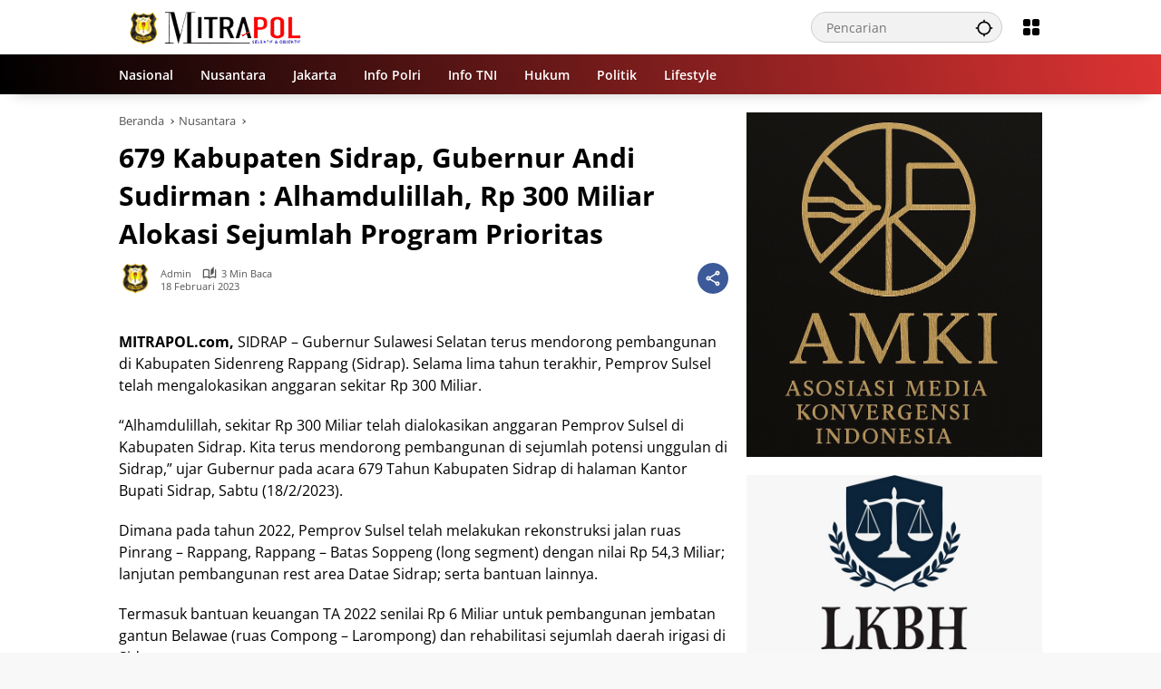

--- FILE ---
content_type: text/html; charset=UTF-8
request_url: https://mitrapol.com/2023/02/18/679-kabupaten-sidrap-gubernur-andi-sudirman-alhamdulillah-rp-300-miliar-alokasi-sejumlah-program-prioritas/
body_size: 27094
content:
<!doctype html><html lang="id"><head><script data-no-optimize="1">var litespeed_docref=sessionStorage.getItem("litespeed_docref");litespeed_docref&&(Object.defineProperty(document,"referrer",{get:function(){return litespeed_docref}}),sessionStorage.removeItem("litespeed_docref"));</script> <meta charset="UTF-8"><meta name="viewport" content="width=device-width, initial-scale=1"><link rel="profile" href="https://gmpg.org/xfn/11"><meta name='robots' content='index, follow, max-image-preview:large, max-snippet:-1, max-video-preview:-1' /><title>679 Kabupaten Sidrap, Gubernur Andi Sudirman : Alhamdulillah, Rp 300 Miliar Alokasi Sejumlah Program Prioritas - Mitrapol</title><link rel="canonical" href="https://mitrapol.com/2023/02/18/679-kabupaten-sidrap-gubernur-andi-sudirman-alhamdulillah-rp-300-miliar-alokasi-sejumlah-program-prioritas/" /><meta property="og:locale" content="id_ID" /><meta property="og:type" content="article" /><meta property="og:title" content="679 Kabupaten Sidrap, Gubernur Andi Sudirman : Alhamdulillah, Rp 300 Miliar Alokasi Sejumlah Program Prioritas - Mitrapol" /><meta property="og:description" content="MITRAPOL.com, SIDRAP &#8211; Gubernur Sulawesi Selatan terus mendorong pembangunan di Kabupaten Sidenreng Rappang (Sidrap). Selama lima tahun terakhir, Pemprov Sulsel..." /><meta property="og:url" content="https://mitrapol.com/2023/02/18/679-kabupaten-sidrap-gubernur-andi-sudirman-alhamdulillah-rp-300-miliar-alokasi-sejumlah-program-prioritas/" /><meta property="og:site_name" content="Mitrapol" /><meta property="article:published_time" content="2023-02-18T07:49:10+00:00" /><meta property="article:modified_time" content="2023-02-18T07:49:11+00:00" /><meta property="og:image" content="https://mitrapol.com/wp-content/uploads/2023/02/03-21.jpg" /><meta property="og:image:width" content="591" /><meta property="og:image:height" content="311" /><meta property="og:image:type" content="image/jpeg" /><meta name="author" content="Admin" /><meta name="twitter:card" content="summary_large_image" /><meta name="twitter:label1" content="Ditulis oleh" /><meta name="twitter:data1" content="Admin" /><meta name="twitter:label2" content="Estimasi waktu membaca" /><meta name="twitter:data2" content="3 menit" /> <script type="application/ld+json" class="yoast-schema-graph">{"@context":"https://schema.org","@graph":[{"@type":"NewsArticle","@id":"https://mitrapol.com/2023/02/18/679-kabupaten-sidrap-gubernur-andi-sudirman-alhamdulillah-rp-300-miliar-alokasi-sejumlah-program-prioritas/#article","isPartOf":{"@id":"https://mitrapol.com/2023/02/18/679-kabupaten-sidrap-gubernur-andi-sudirman-alhamdulillah-rp-300-miliar-alokasi-sejumlah-program-prioritas/"},"author":{"name":"Admin","@id":"https://mitrapol.com/#/schema/person/495d1f26b4c7b45c26da03419000da9a"},"headline":"679 Kabupaten Sidrap, Gubernur Andi Sudirman : Alhamdulillah, Rp 300 Miliar Alokasi Sejumlah Program Prioritas","datePublished":"2023-02-18T07:49:10+00:00","dateModified":"2023-02-18T07:49:11+00:00","mainEntityOfPage":{"@id":"https://mitrapol.com/2023/02/18/679-kabupaten-sidrap-gubernur-andi-sudirman-alhamdulillah-rp-300-miliar-alokasi-sejumlah-program-prioritas/"},"wordCount":456,"commentCount":0,"publisher":{"@id":"https://mitrapol.com/#/schema/person/aa714d5c67b5642b30d3a4e2cbfd13f6"},"image":{"@id":"https://mitrapol.com/2023/02/18/679-kabupaten-sidrap-gubernur-andi-sudirman-alhamdulillah-rp-300-miliar-alokasi-sejumlah-program-prioritas/#primaryimage"},"thumbnailUrl":"","articleSection":["Nusantara"],"inLanguage":"id","potentialAction":[{"@type":"CommentAction","name":"Comment","target":["https://mitrapol.com/2023/02/18/679-kabupaten-sidrap-gubernur-andi-sudirman-alhamdulillah-rp-300-miliar-alokasi-sejumlah-program-prioritas/#respond"]}]},{"@type":"WebPage","@id":"https://mitrapol.com/2023/02/18/679-kabupaten-sidrap-gubernur-andi-sudirman-alhamdulillah-rp-300-miliar-alokasi-sejumlah-program-prioritas/","url":"https://mitrapol.com/2023/02/18/679-kabupaten-sidrap-gubernur-andi-sudirman-alhamdulillah-rp-300-miliar-alokasi-sejumlah-program-prioritas/","name":"679 Kabupaten Sidrap, Gubernur Andi Sudirman : Alhamdulillah, Rp 300 Miliar Alokasi Sejumlah Program Prioritas - Mitrapol","isPartOf":{"@id":"https://mitrapol.com/#website"},"primaryImageOfPage":{"@id":"https://mitrapol.com/2023/02/18/679-kabupaten-sidrap-gubernur-andi-sudirman-alhamdulillah-rp-300-miliar-alokasi-sejumlah-program-prioritas/#primaryimage"},"image":{"@id":"https://mitrapol.com/2023/02/18/679-kabupaten-sidrap-gubernur-andi-sudirman-alhamdulillah-rp-300-miliar-alokasi-sejumlah-program-prioritas/#primaryimage"},"thumbnailUrl":"","datePublished":"2023-02-18T07:49:10+00:00","dateModified":"2023-02-18T07:49:11+00:00","breadcrumb":{"@id":"https://mitrapol.com/2023/02/18/679-kabupaten-sidrap-gubernur-andi-sudirman-alhamdulillah-rp-300-miliar-alokasi-sejumlah-program-prioritas/#breadcrumb"},"inLanguage":"id","potentialAction":[{"@type":"ReadAction","target":["https://mitrapol.com/2023/02/18/679-kabupaten-sidrap-gubernur-andi-sudirman-alhamdulillah-rp-300-miliar-alokasi-sejumlah-program-prioritas/"]}]},{"@type":"ImageObject","inLanguage":"id","@id":"https://mitrapol.com/2023/02/18/679-kabupaten-sidrap-gubernur-andi-sudirman-alhamdulillah-rp-300-miliar-alokasi-sejumlah-program-prioritas/#primaryimage","url":"","contentUrl":"","width":591,"height":311},{"@type":"BreadcrumbList","@id":"https://mitrapol.com/2023/02/18/679-kabupaten-sidrap-gubernur-andi-sudirman-alhamdulillah-rp-300-miliar-alokasi-sejumlah-program-prioritas/#breadcrumb","itemListElement":[{"@type":"ListItem","position":1,"name":"Beranda","item":"https://mitrapol.com/"},{"@type":"ListItem","position":2,"name":"679 Kabupaten Sidrap, Gubernur Andi Sudirman : Alhamdulillah, Rp 300 Miliar Alokasi Sejumlah Program Prioritas"}]},{"@type":"WebSite","@id":"https://mitrapol.com/#website","url":"https://mitrapol.com/","name":"Mitrapol","description":"Selektif &amp; Objektif","publisher":{"@id":"https://mitrapol.com/#/schema/person/aa714d5c67b5642b30d3a4e2cbfd13f6"},"potentialAction":[{"@type":"SearchAction","target":{"@type":"EntryPoint","urlTemplate":"https://mitrapol.com/?s={search_term_string}"},"query-input":{"@type":"PropertyValueSpecification","valueRequired":true,"valueName":"search_term_string"}}],"inLanguage":"id"},{"@type":["Person","Organization"],"@id":"https://mitrapol.com/#/schema/person/aa714d5c67b5642b30d3a4e2cbfd13f6","name":"Madalin","image":{"@type":"ImageObject","inLanguage":"id","@id":"https://mitrapol.com/#/schema/person/image/","url":"https://mitrapol.com/wp-content/uploads/2023/06/logo-mitrapol.png","contentUrl":"https://mitrapol.com/wp-content/uploads/2023/06/logo-mitrapol.png","width":500,"height":500,"caption":"Madalin"},"logo":{"@id":"https://mitrapol.com/#/schema/person/image/"},"sameAs":["https://mitrapol.com"]},{"@type":"Person","@id":"https://mitrapol.com/#/schema/person/495d1f26b4c7b45c26da03419000da9a","name":"Admin","image":{"@type":"ImageObject","inLanguage":"id","@id":"https://mitrapol.com/#/schema/person/image/","url":"https://mitrapol.com/wp-content/uploads/2023/06/logo-mitrapol-150x150.png","contentUrl":"https://mitrapol.com/wp-content/uploads/2023/06/logo-mitrapol-150x150.png","caption":"Admin"},"sameAs":["https://mitrapol.com"],"url":"https://mitrapol.com/author/da2ngrhmt/"}]}</script> <link rel="alternate" type="application/rss+xml" title="Mitrapol &raquo; Feed" href="https://mitrapol.com/feed/" /><link rel="alternate" type="application/rss+xml" title="Mitrapol &raquo; Umpan Komentar" href="https://mitrapol.com/comments/feed/" /><link rel="alternate" title="oEmbed (JSON)" type="application/json+oembed" href="https://mitrapol.com/wp-json/oembed/1.0/embed?url=https%3A%2F%2Fmitrapol.com%2F2023%2F02%2F18%2F679-kabupaten-sidrap-gubernur-andi-sudirman-alhamdulillah-rp-300-miliar-alokasi-sejumlah-program-prioritas%2F" /><link rel="alternate" title="oEmbed (XML)" type="text/xml+oembed" href="https://mitrapol.com/wp-json/oembed/1.0/embed?url=https%3A%2F%2Fmitrapol.com%2F2023%2F02%2F18%2F679-kabupaten-sidrap-gubernur-andi-sudirman-alhamdulillah-rp-300-miliar-alokasi-sejumlah-program-prioritas%2F&#038;format=xml" /><style id='wp-img-auto-sizes-contain-inline-css'>img:is([sizes=auto i],[sizes^="auto," i]){contain-intrinsic-size:3000px 1500px}
/*# sourceURL=wp-img-auto-sizes-contain-inline-css */</style><style id="litespeed-ccss">img:is([sizes="auto"i],[sizes^="auto,"i]){contain-intrinsic-size:3000px 1500px}body{--font-reguler:400;--font-bold:600;--background-color:#eeeeee;--scheme-color:#d9091b;--secondscheme-color:#3920c9;--main-color:#000000;--link-color-body:#000000;--hoverlink-color-body:#d9091b;--border-color:#e0e0e0;--header-bgcolor:#ffffff;--topnav-color:#000000;--topnav-link-color:#000000;--topnav-linkhover-color:#d9091b;--mainmenu-bgcolor:#d9091b;--mainmenu-secondbgcolor:#3920c9;--mainmenu-direction:80deg;--mainmenu-color:#ffffff;--mainmenu-hovercolor:#f1c40f;--content-bgcolor:#ffffff;--content-greycolor:#555555;--button-bgcolor:#3920c9;--button-color:#ffffff;--footer-bgcolor:#ffffff;--footer-color:#666666;--footer-linkcolor:#000000;--footer-hover-linkcolor:#d9091b;--greybody-bgcolor:#eeeeee;--rgbacolor:rgba(0, 0, 0, 0.05);--rgbacolorthin:rgba(0, 0, 0, 0.025);--rgbacoloractive:rgba(0, 0, 0, 0.1);--btn-prev:url(data:image/svg+xml,%3Csvg%20xmlns%3D%22http%3A%2F%2Fwww.w3.org%2F2000%2Fsvg%22%20xmlns%3Axlink%3D%22http%3A%2F%2Fwww.w3.org%2F1999%2Fxlink%22%20width%3D%221em%22%20height%3D%221em%22%20preserveAspectRatio%3D%22xMidYMid%20meet%22%20viewBox%3D%220%200%2024%2024%22%3E%3Cg%20fill%3D%22none%22%20stroke%3D%22%23111%22%20stroke-width%3D%222%22%20stroke-linecap%3D%22round%22%20stroke-linejoin%3D%22round%22%3E%3Cpath%20d%3D%22M19%2012H5%22%2F%3E%3Cpath%20d%3D%22M12%2019l-7-7l7-7%22%2F%3E%3C%2Fg%3E%3C%2Fsvg%3E);--btn-next:url(data:image/svg+xml,%3Csvg%20xmlns%3D%22http%3A%2F%2Fwww.w3.org%2F2000%2Fsvg%22%20xmlns%3Axlink%3D%22http%3A%2F%2Fwww.w3.org%2F1999%2Fxlink%22%20width%3D%221em%22%20height%3D%221em%22%20preserveAspectRatio%3D%22xMidYMid%20meet%22%20viewBox%3D%220%200%2024%2024%22%3E%3Cg%20fill%3D%22none%22%20stroke%3D%22%23111%22%20stroke-width%3D%222%22%20stroke-linecap%3D%22round%22%20stroke-linejoin%3D%22round%22%3E%3Cpath%20d%3D%22M5%2012h14%22%2F%3E%3Cpath%20d%3D%22M12%205l7%207l-7%207%22%2F%3E%3C%2Fg%3E%3C%2Fsvg%3E);--author:url("data:image/svg+xml,%0A%3Csvg xmlns='http://www.w3.org/2000/svg' enable-background='new 0 0 24 24' height='24px' viewBox='0 0 24 24' width='24px' fill='%23000000'%3E%3Cg%3E%3Crect fill='none' height='24' width='24'/%3E%3C/g%3E%3Cg%3E%3Cg%3E%3Cpath d='M17,10.43V2H7v8.43c0,0.35,0.18,0.68,0.49,0.86l4.18,2.51l-0.99,2.34l-3.41,0.29l2.59,2.24L9.07,22L12,20.23L14.93,22 l-0.78-3.33l2.59-2.24l-3.41-0.29l-0.99-2.34l4.18-2.51C16.82,11.11,17,10.79,17,10.43z M11,11.07l-2-1.2V4h2V11.07z M15,9.87 l-2,1.2V4h2V9.87z'/%3E%3C/g%3E%3C/g%3E%3C/svg%3E");--format-video:url("data:image/svg+xml,%3Csvg xmlns='http://www.w3.org/2000/svg' height='48px' viewBox='0 0 24 24' width='48px' fill='%23FFFFFF'%3E%3Cpath d='M0 0h24v24H0V0z' fill='none'/%3E%3Cpath d='M12 2C6.48 2 2 6.48 2 12s4.48 10 10 10 10-4.48 10-10S17.52 2 12 2zm-2 14.5v-9l6 4.5-6 4.5z'/%3E%3C/svg%3E");--format-gallery:url("data:image/svg+xml,%3Csvg xmlns='http://www.w3.org/2000/svg' height='48px' viewBox='0 0 24 24' width='48px' fill='%23FFFFFF'%3E%3Cpath d='M0 0h24v24H0V0z' fill='none'/%3E%3Cpath d='M14.12 4l1.83 2H20v12H4V6h4.05l1.83-2h4.24M15 2H9L7.17 4H4c-1.1 0-2 .9-2 2v12c0 1.1.9 2 2 2h16c1.1 0 2-.9 2-2V6c0-1.1-.9-2-2-2h-3.17L15 2zm-3 7c1.65 0 3 1.35 3 3s-1.35 3-3 3-3-1.35-3-3 1.35-3 3-3m0-2c-2.76 0-5 2.24-5 5s2.24 5 5 5 5-2.24 5-5-2.24-5-5-5z'/%3E%3C/svg%3E");--widget-title:#d9091b}*,*::before,*::after,html{box-sizing:border-box}html{line-height:1.5}body{margin:0!important;background-color:var(--background-color);color:var(--main-color);font-weight:var(--font-reguler);line-height:1.5;overflow-x:hidden}body,button,input{word-wrap:break-word;text-rendering:optimizeLegibility;-webkit-font-smoothing:antialiased;font-family:sans-serif;line-height:1.5;font-size:14px}h1,h4{clear:both;margin-top:0;margin-bottom:10px;line-height:1.4;-webkit-hyphens:auto;hyphens:auto}h3 a{line-height:1.4}h1{font-size:24px}h4{font-size:18px}p{margin-top:0;margin-bottom:20px;word-wrap:break-word}strong{font-weight:var(--font-bold)}svg{display:inline-block}ul{margin:0 0 20px 0}ul{list-style:disc}li>ul{margin-bottom:0;margin-left:0}img{border-style:none;vertical-align:middle;height:auto;max-width:100%}figure{margin:20px 0}figure.gmr-thumbnail-single{margin:0 0 20px 0!important}@media (max-width:600px){figure.gmr-thumbnail-single{margin:0-16px 20px -16px!important}}.img-cicle{border-radius:50%}.list-flex{display:flex;align-items:center}.list-flex .list-right{margin-left:auto;display:flex}.list-flex .list-right>*{margin-left:5px}.row-flex{display:inline-flex;align-items:center}.row-flex.gmr-navleft>*{margin-right:20px}@media (max-width:600px){.row-flex.gmr-navleft>*{margin-right:10px}}.row-flex.gmr-navright>*{margin-left:20px}@media (max-width:600px){.row-flex.gmr-navright>*{margin-left:10px}}.clearfix:before,.clearfix:after{content:" ";display:table}.clearfix:after{clear:both}.gmr-hide{display:none}.desktop-only{display:block}.mobile-only{display:none}@media (max-width:992px){.mobile-only{display:block}.desktop-only{display:none}}a{background-color:#fff0;text-decoration:none!important;color:var(--link-color-body)}button{border:none!important;border-radius:2px;padding:8px 16px;font-size:14px;background-color:var(--button-bgcolor);color:var(--button-color);overflow:visible;position:relative;outline:none;left:auto;display:inline-block;font-family:inherit}input[type="text"]{overflow:auto;outline:none;font-size:14px;color:var(--content-greycolor);background-color:var(--rgbacolor);border:1px solid var(--border-color);border-radius:2px;padding:7px 16px;font-family:inherit}#side-nav ul{list-style:none;margin:0 0 0;padding:0}#side-nav ul li{width:100%;display:block;list-style:none;padding:0;margin:0 0 0 0}#side-nav ul li a{padding:8px 16px;display:flex;position:relative;font-size:16px;line-height:1.5;text-decoration:none}#side-nav ul li ul.sub-menu{border-bottom:0;margin:5px;display:grid!important;grid-template-columns:repeat(1,1fr);gap:5px 5px}#side-nav ul li ul.sub-menu li a{font-size:13px;padding:8px 10px;background-color:var(--rgbacolorthin)}#side-nav ul li.col-2 ul.sub-menu{grid-template-columns:repeat(2,1fr)}#side-nav ul li.menu-item-has-children{width:100%!important}#side-nav ul li.menu-item-has-children>a{font-size:16px;background-color:var(--rgbacolor)}#side-nav .close-topnavmenu-wrap button{border:none!important;color:var(--main-color);font-size:30px;line-height:30px;padding:0!important;margin:0!important;background:var(--content-bgcolor);box-shadow:0 0 10px 0 rgb(0 0 0/.2);justify-content:center;align-items:center;display:flex;border-radius:50%;width:34px;height:34px}#side-nav .gmr-logo{display:flex;justify-content:space-between;align-items:center;padding:8px 20px;margin-bottom:10px;background-color:var(--content-bgcolor);height:60px;box-shadow:0 15px 15px -15px rgb(0 0 0/.2);position:sticky;left:0;right:0;top:0;z-index:8}.gmr-sidemenu{position:fixed;top:0;bottom:0;padding-bottom:40px;max-width:400px;width:100%;height:100%;z-index:9999999;overflow-y:scroll;background-color:var(--content-bgcolor);overflow:auto;-webkit-overflow-scrolling:touch}.gmr-sidemenu .gmr-social-icons ul{padding:8px 10px;margin:20px 5px;justify-content:center}button#gmr-responsive-menu{padding:0 0;background-color:#fff0;flex-wrap:nowrap;align-items:center;max-width:100px}@media (max-width:992px){button#gmr-responsive-menu{display:inline-flex}}.onoffcanvas{position:absolute;top:0;right:0;bottom:0;left:0;box-sizing:border-box;z-index:1001;transform:translate3d(-100%,0,0)}.onoffcanvas.is-fixed{backface-visibility:hidden;position:fixed}.onoffcanvas.is-left{right:auto;transform:translate3d(-100%,0,0)}.main-navigation{background:linear-gradient(var(--mainmenu-direction),var(--mainmenu-bgcolor) 0%,var(--mainmenu-secondbgcolor) 100%);box-shadow:0 15px 15px -15px rgb(0 0 0/.2)}.gmr-mainmenu{margin:0;padding:0;display:block;z-index:99}.gmr-mainmenu ul{list-style:none;display:flex;flex-wrap:wrap;margin:0 auto;padding:0;z-index:999;align-items:center}.gmr-mainmenu ul>*{margin-right:30px}.gmr-mainmenu ul>*:last-child{margin-right:0}.gmr-mainmenu ul>li{display:grid!important;grid-template-columns:repeat(1,1fr);position:relative;height:44px;align-items:center;justify-content:center}.gmr-mainmenu ul>li>a{position:relative;display:flex;padding:0 0;font-size:14px;line-height:1.4;text-decoration:none!important;color:var(--mainmenu-color);height:44px;align-items:center;justify-content:center;white-space:nowrap}@media (max-width:992px){.gmr-mainmenu{max-height:44px;overflow:hidden}.gmr-mainmenu ul{overflow:auto;white-space:nowrap;max-width:100%!important;flex-wrap:nowrap;-ms-overflow-style:none;scrollbar-width:none}.gmr-mainmenu ul::-webkit-scrollbar{display:none}}ul#secondary-menu{list-style:none;margin:0 0 0;padding:0}ul#secondary-menu li{width:100%;list-style:none;padding:0;margin:0 0 0 0}ul#secondary-menu li a{padding:0 20px;display:flex;position:relative;line-height:1.4;font-size:13px;text-decoration:none!important;justify-content:flex-start;align-items:center;height:32px;color:var(--link-color-body);white-space:nowrap}.gmr-secondmenu-dropdown.gmr-dropdown ul#secondary-menu{padding:10px 0!important}.gmr-secondmenu-dropdown.col-2 ul#secondary-menu{display:grid!important;grid-template-columns:repeat(2,1fr)}@media (max-width:400px){.gmr-secondmenu-dropdown.col-2 ul#secondary-menu{grid-template-columns:repeat(1,1fr)}}ul.menu li.menu-new>a:after{content:attr(data-desciption);position:absolute;top:2px;right:-15px;padding:0 5px;background-color:red;color:#fff;font-size:9px;line-height:1.4;letter-spacing:-.02em;border-radius:2px;display:inline-flex;height:13px;align-items:center}ul.menu li.menu-new.green>a:after{background-color:#27Ae60}ul#side-menu li.menu-new>a:after,ul.sub-menu li.menu-new>a:after{position:relative;top:-10px;right:-10px}.row{margin-left:-10px;margin-right:-10px;display:flex;flex-wrap:wrap;align-items:flex-start}.row:before,.row:after{content:" ";display:table}.row:after{clear:both}.container{margin-right:auto;margin-left:auto;padding-left:16px;padding-right:16px}.container:before,.container:after{content:" ";display:table}.container:after{clear:both}@media (min-width:768px){.container{max-width:728px}}@media (min-width:992px){.container{max-width:952px}}@media (min-width:1200px){.container{max-width:1050px}}.col-md-4,.col-md-8{position:relative;min-height:1px;padding-left:10px;padding-right:10px;width:100%}@media (min-width:992px){.col-md-8{flex:0 0 auto;width:66.66667%}.col-md-4{flex:0 0 auto;width:33.33333%}}.site{margin:0 auto 0;background-color:var(--content-bgcolor);z-index:2;position:relative}.site-branding{justify-content:space-between;display:flex;align-items:center;flex-wrap:wrap}.gmr-topnavwrap{width:100%;background-color:var(--header-bgcolor);z-index:9999;position:sticky;right:0;left:0;top:0;margin:0 auto}.gmr-topnavwrap .site-header{position:relative;color:var(--topnav-color);padding:10px 0 10px}.gmr-topnavwrap .site-header button,.gmr-topnavwrap .site-header a{color:var(--topnav-link-color)}.gmr-topnavwrap .row-flex{height:40px}.gmr-topnavwrap .row-flex.gmr-navright{margin-left:auto;max-width:720px}.gmr-searchform{position:relative;max-width:400px}.gmr-sidemenu .gmr-searchform{max-width:100%;margin:8px 10px}.gmr-searchform input{outline:none;text-align:left;width:100%;max-width:250px;margin:0;height:34px;border-width:1px!important;padding:8px 40px 8px 16px;box-sizing:border-box;border-radius:20px}.gmr-sidemenu .gmr-searchform input{max-width:100%}.gmr-searchform button{position:absolute;right:0;top:0;border:none;outline:none;background-color:#fff0;padding:6px 10px;color:var(--content-greycolor)}.gmr-searchform button svg{width:20px;height:20px;line-height:20px;vertical-align:-.4em;padding:0}.gmr-top-date{border-right:1px solid var(--border-color);padding-right:20px;display:-webkit-box;-webkit-line-clamp:1;-webkit-box-orient:vertical;overflow:hidden;text-overflow:ellipsis}@media (max-width:992px){.gmr-top-date{display:none}}button.topnav-button{background-color:#fff0;color:var(--topnav-color);width:24px;height:24px;padding:0!important}button.topnav-button>svg{height:24px;width:24px;padding:0}.gmr-menugrid-btn{position:relative;width:24px;height:24px}.gmr-menugrid-btn .gmr-dropdown{display:none;position:absolute;top:auto;right:0;margin-top:12px;z-index:99999;background-color:var(--content-bgcolor,#ffffff);padding:0 0!important;box-shadow:0 0 10px 0 rgb(0 0 0/.2);border-radius:2px}.gmr-content-share{margin-left:auto}ul.social-icon{margin:0 auto;padding:0;list-style:none;display:flex;align-items:center;flex-wrap:wrap}ul.gmr-socialicon-share{margin:0;padding:0;display:flex;align-items:center;list-style:none}ul.gmr-socialicon-share li{text-align:center;margin-left:5px}ul.gmr-socialicon-share li:first-child{margin-left:0}ul.gmr-socialicon-share li a{display:inline-flex;width:34px;height:34px;align-items:center;justify-content:center;border-radius:50%}ul.gmr-socialicon-share li.facebook a{background-color:#3c5a99}ul.gmr-socialicon-share li.twitter a{background-color:#0f1419}ul.gmr-socialicon-share li.telegram a{background-color:#08c}ul.gmr-socialicon-share li.pinterest a{background-color:#bd081c}ul.gmr-socialicon-share li.whatsapp a{background-color:#25d366}ul.gmr-socialicon-share li svg{font-size:20px;width:20px;height:20px;color:#fff}button#share-modal{display:inline-flex;background-color:#3c5a99;height:34px;width:34px;border-radius:50%;justify-content:center;align-items:center;padding:0}button#share-modal svg{font-size:20px;width:20px;height:20px;color:#fff}.main-textshare{font-size:18px;display:block;margin-bottom:10px;padding-bottom:10px;border-bottom:1px solid var(--border-color)}.content-share{text-align:center}.content-share .gmr-socialicon-share{margin-top:10px;justify-content:center}.gmr-modalbg{position:absolute;width:100%;height:100%;background-color:rgb(0 0 0/.5)}#gmr-popupwrap{display:none;position:fixed;left:0;right:0;top:0;bottom:0;width:100%;height:100%;z-index:9999998;margin-left:0}.gmr-in-popup{background-color:var(--content-bgcolor);margin:auto;padding:10px;width:80%;max-width:350px;position:relative;z-index:99999;top:50%;transform:translateY(-50%);box-shadow:0 0 10px 0 rgb(0 0 0/.2);border-radius:2px}.gmr-share-popup .gmr-in-popup{padding:20px}.gmr-iconnotif{font-size:11px;position:relative}.gmr-iconnotif a{background-color:var(--secondscheme-color);color:#fff;display:inline-flex;width:34px;height:34px;align-items:center;justify-content:center;border-radius:50%}.gmr-iconnotif svg{font-size:20px;width:20px;height:20px}h1.entry-title{font-size:30px;color:var(--main-color);margin-bottom:10px}@media (max-width:992px){h1.entry-title{font-size:22px}}@media (min-width:992px){.pos-sticky{position:sticky;position:-webkit-sticky;top:100px}}.gmr-content{position:relative;padding-top:20px;padding-bottom:20px}.post-thumbnail{position:relative;display:flex;overflow:hidden;border-radius:2px;flex-wrap:wrap}.post-thumbnail:before{position:absolute;top:0;left:-75%;z-index:2;display:block;content:"";width:50%;height:100%;background:linear-gradient(to right,#fff0 0%,rgb(255 255 255/.3) 100%);transform:skewX(-25deg)}.post-thumbnail.gmr-thumbnail-single{border-radius:0}.post-thumbnail img{width:100%;display:block}.post{word-wrap:break-word}article.post{margin-bottom:20px}.entry-header-single{margin-bottom:20px}.content-single .post-thumbnail{text-align:center}.content-single .post-thumbnail img{width:100%}.updated:not(.published){display:none}.entry-content{margin:0 0 0;display:block;position:relative}.cat-links-content{font-size:11px;display:flex;flex-wrap:wrap;align-items:center;font-size:11px;line-height:11px}.cat-links-content>*{margin-right:8px}.cat-links-content>*:last-child{margin-right:0}.cat-links-content a{color:#ffffff!important;border-radius:2px;background-color:var(--scheme-color);padding:5px 5px}@media (max-width:992px){.cat-links-content a{padding:8px 5px}}.entry-header-single .cat-links-content a{padding:5px 5px;margin-bottom:8px}.single-wrap{display:flex;justify-content:space-around;align-items:flex-start;gap:20px}@media (max-width:992px){.single-wrap{display:block}}.entry-content-single{margin:0 0 20px;width:100%}.meta-content{font-size:11px;color:var(--content-greycolor);line-height:11px;text-transform:capitalize;display:flex;align-items:center}.meta-content>*{margin-right:8px}.meta-content>*:last-child{margin-right:0}.meta-content a{color:var(--content-greycolor)}.gmr-gravatar-metasingle{width:46px;height:36px}.gmr-gravatar-metasingle img{display:flex;height:36px;width:36px}@media (max-width:400px){.gmr-gravatar-metasingle{display:none}}.gmr-content-metasingle{display:flex;flex-direction:column}.gmr-content-metasingle .meta-content{display:flex;align-items:center}.gmr-content-metasingle .meta-content .count-text svg{width:16px!important;height:16px!important}.gmr-content-metasingle .author{display:flex;align-items:center}.breadcrumbs{font-size:13px;margin-bottom:10px;color:var(--content-greycolor)}.breadcrumbs a{color:var(--content-greycolor)}.breadcrumbs .separator{display:inline-block;position:relative;margin-left:3px;margin-right:3px;margin-top:-2px;top:auto;bottom:auto;vertical-align:middle;content:" ";border-bottom:1px solid var(--content-greycolor);border-right:1px solid var(--content-greycolor);transform:rotate(-45deg);height:4px;width:4px}.breadcrumbs .last-cl{display:none!important}.gmr-banner-beforecontent{margin-bottom:20px}.gmr-floatbanner{position:relative;z-index:998}.gmr-floatbanner button{text-align:center;padding:0!important;margin:0!important;background-color:var(--content-bgcolor);color:var(--main-color);z-index:9;width:26px!important;min-width:26px!important;height:26px!important;font-size:22px;line-height:26px!important;border-radius:50%;top:-28px;box-shadow:0 1px 1px 0 rgb(0 0 0/.2)}.gmr-floatbanner-left{left:50%;margin-left:-830px;position:fixed;top:auto;width:300px;justify-content:flex-end;display:flex}@media (max-width:1200px){.gmr-floatbanner-left{margin-left:-780px}}@media (max-width:991px){.gmr-floatbanner-left{display:none!important}}.gmr-floatbanner-left button{position:absolute;right:2px;top:2px;box-shadow:none!important}.gmr-floatbanner-right{right:50%;margin-right:-830px;position:fixed;top:auto;width:300px;justify-content:flex-start;display:flex}@media (max-width:1200px){.gmr-floatbanner-right{margin-right:-780px}}@media (max-width:991px){.gmr-floatbanner-right{display:none!important}}.gmr-floatbanner-right button{position:absolute;left:2px;top:2px;box-shadow:none!important}.gmr-floatbanner-footer button{position:absolute;left:auto;right:auto}.idt-xclose{position:absolute;display:flex;top:-30px;right:-30px;z-index:99;background-color:var(--content-bgcolor);color:var(--main-color);box-shadow:0 0 10px 0 rgb(0 0 0/.2);width:34px;min-width:34px;height:34px;font-size:22px;line-height:1.5;text-align:center;border-radius:50%;justify-content:center;align-items:center;padding:0 0!important}#cancel-comment-reply-link{color:var(--scheme-color);font-size:18px!important}.comment-form p.form-submit input{float:right}.gmr-ontop{position:fixed;bottom:20px;right:20px;font-size:35px;z-index:9999}.gmr-ontop path{fill:var(--link-color-body)}@media (max-width:991px){.gmr-ontop{display:none!important}}.widget{margin:0 0 20px;border-radius:2px;position:relative}.count-text{margin-left:4px;display:inline-flex;align-items:center}.count-text>*{margin-right:5px}.count-text>*:last-child{margin-right:0}.count-text svg{width:13px;height:13px}.screen-reader-text{border:0;clip:rect(1px,1px,1px,1px);clip-path:inset(50%);height:1px;margin:-1px;overflow:hidden;padding:0;position:absolute!important;width:1px;word-wrap:normal!important}h1,h4,.gmr-mainmenu ul>li>a,.gmr-secondmenu-dropdown ul>li>a,.gmr-sidemenu ul li a{font-family:Open Sans;font-weight:600}h1 strong{font-weight:700}.entry-content-single{font-size:16px}body{font-family:Open Sans;--font-reguler:400;--font-bold:700;--mainmenu-bgcolor:#000000;--mainmenu-secondbgcolor:#dd3333;--background-color:#f8f8f8;--main-color:#000000;--widget-title:#000000;--link-color-body:#000000;--hoverlink-color-body:#d9091b;--border-color:#cccccc;--button-bgcolor:#3920c9;--button-color:#ffffff;--header-bgcolor:#ffffff;--topnav-color:#000000;--topnav-link-color:#000000;--topnav-linkhover-color:#d9091b;--mainmenu-color:#ffffff;--mainmenu-hovercolor:#f1c40f;--content-bgcolor:#ffffff;--content-greycolor:#555555;--greybody-bgcolor:#eeeeee;--footer-bgcolor:#eaeaea;--footer-color:#666666;--footer-linkcolor:#212121;--footer-hover-linkcolor:#d9091b}body{--scheme-color:#d9091b;--secondscheme-color:#3920c9;--mainmenu-direction:78deg}.cat-links-content>*:last-child{margin-right:0;display:none}input[type="text"]{overflow:auto;outline:none;font-size:14px;color:#fff;background-color:var(--rgbacolor);border:1px solid var(--border-color);border-radius:2px;padding:7px 16px;font-family:inherit}</style><link rel="preload" data-asynced="1" data-optimized="2" as="style" onload="this.onload=null;this.rel='stylesheet'" href="https://mitrapol.com/wp-content/litespeed/css/cd42c50b81f09bad68e42cd1c2514833.css?ver=6e06b" /><script type="litespeed/javascript">!function(a){"use strict";var b=function(b,c,d){function e(a){return h.body?a():void setTimeout(function(){e(a)})}function f(){i.addEventListener&&i.removeEventListener("load",f),i.media=d||"all"}var g,h=a.document,i=h.createElement("link");if(c)g=c;else{var j=(h.body||h.getElementsByTagName("head")[0]).childNodes;g=j[j.length-1]}var k=h.styleSheets;i.rel="stylesheet",i.href=b,i.media="only x",e(function(){g.parentNode.insertBefore(i,c?g:g.nextSibling)});var l=function(a){for(var b=i.href,c=k.length;c--;)if(k[c].href===b)return a();setTimeout(function(){l(a)})};return i.addEventListener&&i.addEventListener("load",f),i.onloadcssdefined=l,l(f),i};"undefined"!=typeof exports?exports.loadCSS=b:a.loadCSS=b}("undefined"!=typeof global?global:this);!function(a){if(a.loadCSS){var b=loadCSS.relpreload={};if(b.support=function(){try{return a.document.createElement("link").relList.supports("preload")}catch(b){return!1}},b.poly=function(){for(var b=a.document.getElementsByTagName("link"),c=0;c<b.length;c++){var d=b[c];"preload"===d.rel&&"style"===d.getAttribute("as")&&(a.loadCSS(d.href,d,d.getAttribute("media")),d.rel=null)}},!b.support()){b.poly();var c=a.setInterval(b.poly,300);a.addEventListener&&a.addEventListener("load",function(){b.poly(),a.clearInterval(c)}),a.attachEvent&&a.attachEvent("onload",function(){a.clearInterval(c)})}}}(this);</script> <style id='wpmedia-style-inline-css'>h1,h2,h3,h4,h5,h6,.reltitle,.site-title,.gmr-mainmenu ul > li > a,.gmr-secondmenu-dropdown ul > li > a,.gmr-sidemenu ul li a,.gmr-sidemenu .side-textsocial,.heading-text,.gmr-mobilemenu ul li a,#navigationamp ul li a{font-family:Open Sans;font-weight:600;}h1 strong,h2 strong,h3 strong,h4 strong,h5 strong,h6 strong{font-weight:700;}.entry-content-single{font-size:16px;}body{font-family:Open Sans;--font-reguler:400;--font-bold:700;--mainmenu-bgcolor:#000000;--mainmenu-secondbgcolor:#dd3333;--background-color:#f8f8f8;--main-color:#000000;--widget-title:#000000;--link-color-body:#000000;--hoverlink-color-body:#d9091b;--border-color:#cccccc;--button-bgcolor:#3920c9;--button-color:#ffffff;--header-bgcolor:#ffffff;--topnav-color:#000000;--topnav-link-color:#000000;--topnav-linkhover-color:#d9091b;--mainmenu-color:#ffffff;--mainmenu-hovercolor:#f1c40f;--content-bgcolor:#ffffff;--content-greycolor:#555555;--greybody-bgcolor:#eeeeee;--footer-bgcolor:#eaeaea;--footer-color:#666666;--footer-linkcolor:#212121;--footer-hover-linkcolor:#d9091b;}body,body.dark-theme{--scheme-color:#d9091b;--secondscheme-color:#3920c9;--mainmenu-direction:78deg;}/* Generate Using Cache */
/*# sourceURL=wpmedia-style-inline-css */</style> <script type="litespeed/javascript" data-src="https://mitrapol.com/wp-includes/js/jquery/jquery.min.js" id="jquery-core-js"></script> <link rel="https://api.w.org/" href="https://mitrapol.com/wp-json/" /><link rel="alternate" title="JSON" type="application/json" href="https://mitrapol.com/wp-json/wp/v2/posts/11641" /><link rel="EditURI" type="application/rsd+xml" title="RSD" href="https://mitrapol.com/xmlrpc.php?rsd" /><meta name="generator" content="WordPress 6.9" /><link rel='shortlink' href='https://mitrapol.com/?p=11641' /> <script type="litespeed/javascript" data-src="https://pagead2.googlesyndication.com/pagead/js/adsbygoogle.js?client=ca-pub-8332020045642099"
     crossorigin="anonymous"></script> <meta name="google-site-verification" content="3q6AD1ddBAQ3RTJSnws_ASHi926FVe_CzD5xjeELRko" /> <script type="litespeed/javascript" data-src="https://www.googletagmanager.com/gtag/js?id=G-QNCJBHD91R"></script> <script type="litespeed/javascript">window.dataLayer=window.dataLayer||[];function gtag(){dataLayer.push(arguments)}
gtag('js',new Date());gtag('config','G-QNCJBHD91R')</script> <meta name="onesignal-plugin" content="wordpress-3.8.0"><link rel="icon" href="https://mitrapol.com/wp-content/uploads/2023/06/cropped-logo-mitrapol-2-32x32.png" sizes="32x32" /><link rel="icon" href="https://mitrapol.com/wp-content/uploads/2023/06/cropped-logo-mitrapol-2-192x192.png" sizes="192x192" /><link rel="apple-touch-icon" href="https://mitrapol.com/wp-content/uploads/2023/06/cropped-logo-mitrapol-2-180x180.png" /><meta name="msapplication-TileImage" content="https://mitrapol.com/wp-content/uploads/2023/06/cropped-logo-mitrapol-2-270x270.png" /><style id="wp-custom-css">.text-marquee {
    background-color: #000000;
    z-index
For a positioned box, the 'z-index' property specifies the stack level of the box in the current stacking context and whether the box establishes a local stacking context.

Widely available across major browsers (Baseline since January 2018)
Learn more

Don't show
: 1;
    padding: 10px;
    height: 54px;
    border-radius: 2px 0 0 2px;
    white-space: nowrap;
    position: relative;
    display: none;
}

.cat-links-content > *:last-child {
    margin-right: 0;
    display: none;
}</style><style id='global-styles-inline-css'>:root{--wp--preset--aspect-ratio--square: 1;--wp--preset--aspect-ratio--4-3: 4/3;--wp--preset--aspect-ratio--3-4: 3/4;--wp--preset--aspect-ratio--3-2: 3/2;--wp--preset--aspect-ratio--2-3: 2/3;--wp--preset--aspect-ratio--16-9: 16/9;--wp--preset--aspect-ratio--9-16: 9/16;--wp--preset--color--black: #000000;--wp--preset--color--cyan-bluish-gray: #abb8c3;--wp--preset--color--white: #ffffff;--wp--preset--color--pale-pink: #f78da7;--wp--preset--color--vivid-red: #cf2e2e;--wp--preset--color--luminous-vivid-orange: #ff6900;--wp--preset--color--luminous-vivid-amber: #fcb900;--wp--preset--color--light-green-cyan: #7bdcb5;--wp--preset--color--vivid-green-cyan: #00d084;--wp--preset--color--pale-cyan-blue: #8ed1fc;--wp--preset--color--vivid-cyan-blue: #0693e3;--wp--preset--color--vivid-purple: #9b51e0;--wp--preset--gradient--vivid-cyan-blue-to-vivid-purple: linear-gradient(135deg,rgb(6,147,227) 0%,rgb(155,81,224) 100%);--wp--preset--gradient--light-green-cyan-to-vivid-green-cyan: linear-gradient(135deg,rgb(122,220,180) 0%,rgb(0,208,130) 100%);--wp--preset--gradient--luminous-vivid-amber-to-luminous-vivid-orange: linear-gradient(135deg,rgb(252,185,0) 0%,rgb(255,105,0) 100%);--wp--preset--gradient--luminous-vivid-orange-to-vivid-red: linear-gradient(135deg,rgb(255,105,0) 0%,rgb(207,46,46) 100%);--wp--preset--gradient--very-light-gray-to-cyan-bluish-gray: linear-gradient(135deg,rgb(238,238,238) 0%,rgb(169,184,195) 100%);--wp--preset--gradient--cool-to-warm-spectrum: linear-gradient(135deg,rgb(74,234,220) 0%,rgb(151,120,209) 20%,rgb(207,42,186) 40%,rgb(238,44,130) 60%,rgb(251,105,98) 80%,rgb(254,248,76) 100%);--wp--preset--gradient--blush-light-purple: linear-gradient(135deg,rgb(255,206,236) 0%,rgb(152,150,240) 100%);--wp--preset--gradient--blush-bordeaux: linear-gradient(135deg,rgb(254,205,165) 0%,rgb(254,45,45) 50%,rgb(107,0,62) 100%);--wp--preset--gradient--luminous-dusk: linear-gradient(135deg,rgb(255,203,112) 0%,rgb(199,81,192) 50%,rgb(65,88,208) 100%);--wp--preset--gradient--pale-ocean: linear-gradient(135deg,rgb(255,245,203) 0%,rgb(182,227,212) 50%,rgb(51,167,181) 100%);--wp--preset--gradient--electric-grass: linear-gradient(135deg,rgb(202,248,128) 0%,rgb(113,206,126) 100%);--wp--preset--gradient--midnight: linear-gradient(135deg,rgb(2,3,129) 0%,rgb(40,116,252) 100%);--wp--preset--font-size--small: 13px;--wp--preset--font-size--medium: 20px;--wp--preset--font-size--large: 36px;--wp--preset--font-size--x-large: 42px;--wp--preset--spacing--20: 0.44rem;--wp--preset--spacing--30: 0.67rem;--wp--preset--spacing--40: 1rem;--wp--preset--spacing--50: 1.5rem;--wp--preset--spacing--60: 2.25rem;--wp--preset--spacing--70: 3.38rem;--wp--preset--spacing--80: 5.06rem;--wp--preset--shadow--natural: 6px 6px 9px rgba(0, 0, 0, 0.2);--wp--preset--shadow--deep: 12px 12px 50px rgba(0, 0, 0, 0.4);--wp--preset--shadow--sharp: 6px 6px 0px rgba(0, 0, 0, 0.2);--wp--preset--shadow--outlined: 6px 6px 0px -3px rgb(255, 255, 255), 6px 6px rgb(0, 0, 0);--wp--preset--shadow--crisp: 6px 6px 0px rgb(0, 0, 0);}:where(.is-layout-flex){gap: 0.5em;}:where(.is-layout-grid){gap: 0.5em;}body .is-layout-flex{display: flex;}.is-layout-flex{flex-wrap: wrap;align-items: center;}.is-layout-flex > :is(*, div){margin: 0;}body .is-layout-grid{display: grid;}.is-layout-grid > :is(*, div){margin: 0;}:where(.wp-block-columns.is-layout-flex){gap: 2em;}:where(.wp-block-columns.is-layout-grid){gap: 2em;}:where(.wp-block-post-template.is-layout-flex){gap: 1.25em;}:where(.wp-block-post-template.is-layout-grid){gap: 1.25em;}.has-black-color{color: var(--wp--preset--color--black) !important;}.has-cyan-bluish-gray-color{color: var(--wp--preset--color--cyan-bluish-gray) !important;}.has-white-color{color: var(--wp--preset--color--white) !important;}.has-pale-pink-color{color: var(--wp--preset--color--pale-pink) !important;}.has-vivid-red-color{color: var(--wp--preset--color--vivid-red) !important;}.has-luminous-vivid-orange-color{color: var(--wp--preset--color--luminous-vivid-orange) !important;}.has-luminous-vivid-amber-color{color: var(--wp--preset--color--luminous-vivid-amber) !important;}.has-light-green-cyan-color{color: var(--wp--preset--color--light-green-cyan) !important;}.has-vivid-green-cyan-color{color: var(--wp--preset--color--vivid-green-cyan) !important;}.has-pale-cyan-blue-color{color: var(--wp--preset--color--pale-cyan-blue) !important;}.has-vivid-cyan-blue-color{color: var(--wp--preset--color--vivid-cyan-blue) !important;}.has-vivid-purple-color{color: var(--wp--preset--color--vivid-purple) !important;}.has-black-background-color{background-color: var(--wp--preset--color--black) !important;}.has-cyan-bluish-gray-background-color{background-color: var(--wp--preset--color--cyan-bluish-gray) !important;}.has-white-background-color{background-color: var(--wp--preset--color--white) !important;}.has-pale-pink-background-color{background-color: var(--wp--preset--color--pale-pink) !important;}.has-vivid-red-background-color{background-color: var(--wp--preset--color--vivid-red) !important;}.has-luminous-vivid-orange-background-color{background-color: var(--wp--preset--color--luminous-vivid-orange) !important;}.has-luminous-vivid-amber-background-color{background-color: var(--wp--preset--color--luminous-vivid-amber) !important;}.has-light-green-cyan-background-color{background-color: var(--wp--preset--color--light-green-cyan) !important;}.has-vivid-green-cyan-background-color{background-color: var(--wp--preset--color--vivid-green-cyan) !important;}.has-pale-cyan-blue-background-color{background-color: var(--wp--preset--color--pale-cyan-blue) !important;}.has-vivid-cyan-blue-background-color{background-color: var(--wp--preset--color--vivid-cyan-blue) !important;}.has-vivid-purple-background-color{background-color: var(--wp--preset--color--vivid-purple) !important;}.has-black-border-color{border-color: var(--wp--preset--color--black) !important;}.has-cyan-bluish-gray-border-color{border-color: var(--wp--preset--color--cyan-bluish-gray) !important;}.has-white-border-color{border-color: var(--wp--preset--color--white) !important;}.has-pale-pink-border-color{border-color: var(--wp--preset--color--pale-pink) !important;}.has-vivid-red-border-color{border-color: var(--wp--preset--color--vivid-red) !important;}.has-luminous-vivid-orange-border-color{border-color: var(--wp--preset--color--luminous-vivid-orange) !important;}.has-luminous-vivid-amber-border-color{border-color: var(--wp--preset--color--luminous-vivid-amber) !important;}.has-light-green-cyan-border-color{border-color: var(--wp--preset--color--light-green-cyan) !important;}.has-vivid-green-cyan-border-color{border-color: var(--wp--preset--color--vivid-green-cyan) !important;}.has-pale-cyan-blue-border-color{border-color: var(--wp--preset--color--pale-cyan-blue) !important;}.has-vivid-cyan-blue-border-color{border-color: var(--wp--preset--color--vivid-cyan-blue) !important;}.has-vivid-purple-border-color{border-color: var(--wp--preset--color--vivid-purple) !important;}.has-vivid-cyan-blue-to-vivid-purple-gradient-background{background: var(--wp--preset--gradient--vivid-cyan-blue-to-vivid-purple) !important;}.has-light-green-cyan-to-vivid-green-cyan-gradient-background{background: var(--wp--preset--gradient--light-green-cyan-to-vivid-green-cyan) !important;}.has-luminous-vivid-amber-to-luminous-vivid-orange-gradient-background{background: var(--wp--preset--gradient--luminous-vivid-amber-to-luminous-vivid-orange) !important;}.has-luminous-vivid-orange-to-vivid-red-gradient-background{background: var(--wp--preset--gradient--luminous-vivid-orange-to-vivid-red) !important;}.has-very-light-gray-to-cyan-bluish-gray-gradient-background{background: var(--wp--preset--gradient--very-light-gray-to-cyan-bluish-gray) !important;}.has-cool-to-warm-spectrum-gradient-background{background: var(--wp--preset--gradient--cool-to-warm-spectrum) !important;}.has-blush-light-purple-gradient-background{background: var(--wp--preset--gradient--blush-light-purple) !important;}.has-blush-bordeaux-gradient-background{background: var(--wp--preset--gradient--blush-bordeaux) !important;}.has-luminous-dusk-gradient-background{background: var(--wp--preset--gradient--luminous-dusk) !important;}.has-pale-ocean-gradient-background{background: var(--wp--preset--gradient--pale-ocean) !important;}.has-electric-grass-gradient-background{background: var(--wp--preset--gradient--electric-grass) !important;}.has-midnight-gradient-background{background: var(--wp--preset--gradient--midnight) !important;}.has-small-font-size{font-size: var(--wp--preset--font-size--small) !important;}.has-medium-font-size{font-size: var(--wp--preset--font-size--medium) !important;}.has-large-font-size{font-size: var(--wp--preset--font-size--large) !important;}.has-x-large-font-size{font-size: var(--wp--preset--font-size--x-large) !important;}
/*# sourceURL=global-styles-inline-css */</style><style id='wpmedia-popular-13-inline-css'>#wpmedia-popular-13 {padding: 16px;background:linear-gradient(127deg,var(--widget-color1, #000000) 0%, var(--widget-color2, #dd3333) 100%);}#wpmedia-popular-13 .big-thumb {margin: 0 -16px;border-radius: 0 !important;}#wpmedia-popular-13 {--widget-title:#ffffff;}#wpmedia-popular-13 {--secondscheme-color:#dd9933;}#wpmedia-popular-13 a {color:var(--widget-link, #ffffff);}#wpmedia-popular-13 .meta-content {color:var(--widget-meta, #ffffff);}
/*# sourceURL=wpmedia-popular-13-inline-css */</style></head><body class="wp-singular post-template-default single single-post postid-11641 single-format-standard wp-custom-logo wp-embed-responsive wp-theme-wpmedia idtheme kentooz">
<a class="skip-link screen-reader-text" href="#primary">Langsung ke konten</a><div id="page" class="site"><div id="topnavwrap" class="gmr-topnavwrap clearfix"><div class="container"><header id="masthead" class="list-flex site-header"><div class="row-flex gmr-navleft"><div class="site-branding"><div class="gmr-logo"><a class="custom-logo-link" href="https://mitrapol.com/" title="Mitrapol" rel="home"><img data-lazyloaded="1" src="[data-uri]" class="custom-logo" data-src="https://mitrapol.com/wp-content/uploads/2025/09/cropped-mitrapol.com_.png" width="215" height="39" alt="Mitrapol" loading="lazy" /></a></div></div></div><div class="row-flex gmr-navright">
<span class="gmr-top-date" data-lang="id"></span><div class="gmr-search desktop-only"><form method="get" class="gmr-searchform searchform" action="https://mitrapol.com/">
<input type="text" name="s" id="s" placeholder="Pencarian" />
<input type="hidden" name="post_type[]" value="post" />
<button type="submit" role="button" class="gmr-search-submit gmr-search-icon" aria-label="Kirim">
<svg xmlns="http://www.w3.org/2000/svg" height="24px" viewBox="0 0 24 24" width="24px" fill="currentColor"><path d="M0 0h24v24H0V0z" fill="none"/><path d="M20.94 11c-.46-4.17-3.77-7.48-7.94-7.94V1h-2v2.06C6.83 3.52 3.52 6.83 3.06 11H1v2h2.06c.46 4.17 3.77 7.48 7.94 7.94V23h2v-2.06c4.17-.46 7.48-3.77 7.94-7.94H23v-2h-2.06zM12 19c-3.87 0-7-3.13-7-7s3.13-7 7-7 7 3.13 7 7-3.13 7-7 7z"/></svg>
</button></form></div><div class="gmr-menugrid-btn gmrclick-container"><button id="menugrid-button" class="topnav-button gmrbtnclick" aria-label="Buka Menu"><svg xmlns="http://www.w3.org/2000/svg" enable-background="new 0 0 24 24" height="24px" viewBox="0 0 24 24" width="24px" fill="currentColor"><g><rect fill="none" height="24" width="24"/></g><g><g><path d="M5,11h4c1.1,0,2-0.9,2-2V5c0-1.1-0.9-2-2-2H5C3.9,3,3,3.9,3,5v4C3,10.1,3.9,11,5,11z"/><path d="M5,21h4c1.1,0,2-0.9,2-2v-4c0-1.1-0.9-2-2-2H5c-1.1,0-2,0.9-2,2v4C3,20.1,3.9,21,5,21z"/><path d="M13,5v4c0,1.1,0.9,2,2,2h4c1.1,0,2-0.9,2-2V5c0-1.1-0.9-2-2-2h-4C13.9,3,13,3.9,13,5z"/><path d="M15,21h4c1.1,0,2-0.9,2-2v-4c0-1.1-0.9-2-2-2h-4c-1.1,0-2,0.9-2,2v4C13,20.1,13.9,21,15,21z"/></g></g></svg></button><div id="dropdown-container" class="gmr-secondmenu-dropdown gmr-dropdown col-2"><ul id="secondary-menu" class="menu"><li id="menu-item-29922" class="col-2 menu-item menu-item-type-post_type menu-item-object-page menu-item-29922"><a href="https://mitrapol.com/pedoman-media-siber-2/">Pedoman Media Siber</a></li><li id="menu-item-29923" class="menu-item menu-item-type-post_type menu-item-object-page menu-item-29923"><a href="https://mitrapol.com/privacy-policy-2/">Privacy Policy</a></li><li id="menu-item-29926" class="menu-item menu-item-type-post_type menu-item-object-page menu-item-29926"><a href="https://mitrapol.com/tentang-kami/">Tentang Kami</a></li><li id="menu-item-29927" class="menu-item menu-item-type-post_type menu-item-object-page menu-item-29927"><a href="https://mitrapol.com/disclaimer/">Disclaimer</a></li><li id="menu-item-29928" class="menu-item menu-item-type-post_type menu-item-object-page menu-item-29928"><a href="https://mitrapol.com/redaksi/">Redaksi</a></li></ul></div></div><button id="gmr-responsive-menu" role="button" class="mobile-only" aria-label="Menu" data-target="#gmr-sidemenu-id" data-toggle="onoffcanvas" aria-expanded="false" rel="nofollow"><svg xmlns="http://www.w3.org/2000/svg" width="24" height="24" viewBox="0 0 24 24"><path fill="currentColor" d="m19.31 18.9l3.08 3.1L21 23.39l-3.12-3.07c-.69.43-1.51.68-2.38.68c-2.5 0-4.5-2-4.5-4.5s2-4.5 4.5-4.5s4.5 2 4.5 4.5c0 .88-.25 1.71-.69 2.4m-3.81.1a2.5 2.5 0 0 0 0-5a2.5 2.5 0 0 0 0 5M21 4v2H3V4h18M3 16v-2h6v2H3m0-5V9h18v2h-2.03c-1.01-.63-2.2-1-3.47-1s-2.46.37-3.47 1H3Z"/></svg></button></div></header></div><nav id="main-nav" class="main-navigation gmr-mainmenu"><div class="container"><ul id="primary-menu" class="menu"><li id="menu-item-58903" class="menu-item menu-item-type-taxonomy menu-item-object-category menu-item-58903"><a href="https://mitrapol.com/category/nasional/"><span>Nasional</span></a></li><li id="menu-item-58900" class="menu-item menu-item-type-taxonomy menu-item-object-category current-post-ancestor current-menu-parent current-post-parent menu-item-58900"><a href="https://mitrapol.com/category/nusantara/"><span>Nusantara</span></a></li><li id="menu-item-58902" class="menu-item menu-item-type-taxonomy menu-item-object-category menu-item-58902"><a href="https://mitrapol.com/category/jakarta/"><span>Jakarta</span></a></li><li id="menu-item-58901" class="menu-item menu-item-type-taxonomy menu-item-object-category menu-item-58901"><a href="https://mitrapol.com/category/info-polri/"><span>Info Polri</span></a></li><li id="menu-item-58904" class="menu-item menu-item-type-taxonomy menu-item-object-category menu-item-58904"><a href="https://mitrapol.com/category/info-tni/"><span>Info TNI</span></a></li><li id="menu-item-58905" class="menu-item menu-item-type-taxonomy menu-item-object-category menu-item-58905"><a href="https://mitrapol.com/category/hukum/"><span>Hukum</span></a></li><li id="menu-item-58908" class="menu-item menu-item-type-taxonomy menu-item-object-category menu-item-58908"><a href="https://mitrapol.com/category/politik/"><span>Politik</span></a></li><li id="menu-item-58907" class="menu-item menu-item-type-taxonomy menu-item-object-category menu-item-58907"><a href="https://mitrapol.com/category/lifestyle/"><span>Lifestyle</span></a></li></ul></div></nav></div><div id="content" class="gmr-content"><div class="container"><div class="row"><main id="primary" class="site-main col-md-8"><article id="post-11641" class="post type-post hentry content-single"><div class="breadcrumbs" itemscope itemtype="https://schema.org/BreadcrumbList">
<span class="first-cl" itemprop="itemListElement" itemscope itemtype="https://schema.org/ListItem">
<a itemscope itemtype="https://schema.org/WebPage" itemprop="item" itemid="https://mitrapol.com/" href="https://mitrapol.com/"><span itemprop="name">Beranda</span></a>
<span itemprop="position" content="1"></span>
</span>
<span class="separator"></span>
<span class="0-cl" itemprop="itemListElement" itemscope itemtype="http://schema.org/ListItem">
<a itemscope itemtype="https://schema.org/WebPage" itemprop="item" itemid="https://mitrapol.com/category/nusantara/" href="https://mitrapol.com/category/nusantara/"><span itemprop="name">Nusantara</span></a>
<span itemprop="position" content="2"></span>
</span>
<span class="separator"></span>
<span class="last-cl" itemscope itemtype="https://schema.org/ListItem">
<span itemprop="name">679 Kabupaten Sidrap, Gubernur Andi Sudirman : Alhamdulillah, Rp 300 Miliar Alokasi Sejumlah Program Prioritas</span>
<span itemprop="position" content="3"></span>
</span></div><header class="entry-header entry-header-single">
<span class="cat-links-content"><a href="https://mitrapol.com/category/nusantara/" title="Lihat semua posts di Nusantara">Nusantara</a></span><h1 class="entry-title"><strong>679 Kabupaten Sidrap, Gubernur Andi Sudirman : Alhamdulillah, Rp 300 Miliar Alokasi Sejumlah Program Prioritas</strong></h1><div class="list-flex clearfix"><div class="gmr-gravatar-metasingle"><a class="url" href="https://mitrapol.com/author/da2ngrhmt/" title="Permalink ke: Admin"><img data-lazyloaded="1" src="[data-uri]" data-src="https://mitrapol.com/wp-content/uploads/2023/06/logo-mitrapol-150x150.png" width="40" height="40" data-srcset="https://mitrapol.com/wp-content/uploads/2023/06/logo-mitrapol-150x150.png 2x" alt="Admin" class="avatar avatar-40 wp-user-avatar wp-user-avatar-40 alignnone photo img-cicle" /></a></div><div class="gmr-content-metasingle"><div class="meta-content"><span class="author vcard"><a class="url fn n" href="https://mitrapol.com/author/da2ngrhmt/" title="Admin">Admin</a></span><span class="count-text"><svg xmlns="http://www.w3.org/2000/svg" enable-background="new 0 0 24 24" height="24px" viewBox="0 0 24 24" width="24px" fill="currentColor"><g><rect fill="none" height="24" width="24" x="0"/></g><g><path d="M22.47,5.2C22,4.96,21.51,4.76,21,4.59v12.03C19.86,16.21,18.69,16,17.5,16c-1.9,0-3.78,0.54-5.5,1.58V5.48 C10.38,4.55,8.51,4,6.5,4C4.71,4,3.02,4.44,1.53,5.2C1.2,5.36,1,5.71,1,6.08v12.08c0,0.58,0.47,0.99,1,0.99 c0.16,0,0.32-0.04,0.48-0.12C3.69,18.4,5.05,18,6.5,18c2.07,0,3.98,0.82,5.5,2c1.52-1.18,3.43-2,5.5-2c1.45,0,2.81,0.4,4.02,1.04 c0.16,0.08,0.32,0.12,0.48,0.12c0.52,0,1-0.41,1-0.99V6.08C23,5.71,22.8,5.36,22.47,5.2z M10,16.62C8.86,16.21,7.69,16,6.5,16 c-1.19,0-2.36,0.21-3.5,0.62V6.71C4.11,6.24,5.28,6,6.5,6C7.7,6,8.89,6.25,10,6.72V16.62z M19,0.5l-5,5V15l5-4.5V0.5z"/></g></svg><span class="in-count-text">3 min baca</span></span></div><div class="meta-content"><span class="posted-on"><time class="entry-date published" datetime="2023-02-18T14:49:10+07:00">18 Februari 2023</time><time class="updated" datetime="2023-02-18T14:49:11+07:00">18 Februari 2023</time></span></div></div><div class="gmr-content-share list-right"><button id="share-modal" data-modal="gmr-popupwrap" aria-label="Bagikan"><svg xmlns="http://www.w3.org/2000/svg" height="24px" viewBox="0 0 24 24" width="24px" fill="currentColor"><path d="M0 0h24v24H0V0z" fill="none"/><path d="M18 16.08c-.76 0-1.44.3-1.96.77L8.91 12.7c.05-.23.09-.46.09-.7s-.04-.47-.09-.7l7.05-4.11c.54.5 1.25.81 2.04.81 1.66 0 3-1.34 3-3s-1.34-3-3-3-3 1.34-3 3c0 .24.04.47.09.7L8.04 9.81C7.5 9.31 6.79 9 6 9c-1.66 0-3 1.34-3 3s1.34 3 3 3c.79 0 1.5-.31 2.04-.81l7.12 4.16c-.05.21-.08.43-.08.65 0 1.61 1.31 2.92 2.92 2.92s2.92-1.31 2.92-2.92c0-1.61-1.31-2.92-2.92-2.92zM18 4c.55 0 1 .45 1 1s-.45 1-1 1-1-.45-1-1 .45-1 1-1zM6 13c-.55 0-1-.45-1-1s.45-1 1-1 1 .45 1 1-.45 1-1 1zm12 7.02c-.55 0-1-.45-1-1s.45-1 1-1 1 .45 1 1-.45 1-1 1z"/></svg></button><div id="gmr-popupwrap" class="gmr-share-popup"><div class="gmr-modalbg close-modal"></div><div class="gmr-in-popup clearfix"><span class="idt-xclose close-modal">&times;</span><h4 class="main-textshare">679 Kabupaten Sidrap, Gubernur Andi Sudirman : Alhamdulillah, Rp 300 Miliar Alokasi Sejumlah Program Prioritas</h4><div class="content-share"><div class="second-textshare">Sebarkan artikel ini</div><ul class="gmr-socialicon-share"><li class="facebook"><a href="https://www.facebook.com/sharer/sharer.php?u=https%3A%2F%2Fmitrapol.com%2F2023%2F02%2F18%2F679-kabupaten-sidrap-gubernur-andi-sudirman-alhamdulillah-rp-300-miliar-alokasi-sejumlah-program-prioritas%2F" target="_blank" rel="nofollow" data-title="Facebook" title="Facebook"><svg xmlns="http://www.w3.org/2000/svg" width="0.63em" height="1em" viewBox="0 0 320 512"><path fill="currentColor" d="m279.14 288l14.22-92.66h-88.91v-60.13c0-25.35 12.42-50.06 52.24-50.06h40.42V6.26S260.43 0 225.36 0c-73.22 0-121.08 44.38-121.08 124.72v70.62H22.89V288h81.39v224h100.17V288z"/></svg></a></li><li class="twitter"><a href="https://twitter.com/intent/tweet?url=https%3A%2F%2Fmitrapol.com%2F2023%2F02%2F18%2F679-kabupaten-sidrap-gubernur-andi-sudirman-alhamdulillah-rp-300-miliar-alokasi-sejumlah-program-prioritas%2F&amp;text=679%20Kabupaten%20Sidrap%2C%20Gubernur%20Andi%20Sudirman%20%3A%20Alhamdulillah%2C%20Rp%20300%20Miliar%20Alokasi%20Sejumlah%20Program%20Prioritas" target="_blank" rel="nofollow" data-title="Twitter" title="Twitter"><svg xmlns="http://www.w3.org/2000/svg" width="24" height="24" viewBox="0 0 24 24"><path fill="currentColor" d="M18.205 2.25h3.308l-7.227 8.26l8.502 11.24H16.13l-5.214-6.817L4.95 21.75H1.64l7.73-8.835L1.215 2.25H8.04l4.713 6.231l5.45-6.231Zm-1.161 17.52h1.833L7.045 4.126H5.078L17.044 19.77Z"/></svg></a></li><li class="telegram"><a href="https://t.me/share/url?url=https%3A%2F%2Fmitrapol.com%2F2023%2F02%2F18%2F679-kabupaten-sidrap-gubernur-andi-sudirman-alhamdulillah-rp-300-miliar-alokasi-sejumlah-program-prioritas%2F&amp;text=679%20Kabupaten%20Sidrap%2C%20Gubernur%20Andi%20Sudirman%20%3A%20Alhamdulillah%2C%20Rp%20300%20Miliar%20Alokasi%20Sejumlah%20Program%20Prioritas" target="_blank" rel="nofollow" data-title="Telegram" title="Telegram"><svg xmlns="http://www.w3.org/2000/svg" width="0.88em" height="1em" viewBox="0 0 448 512"><path fill="currentColor" d="m446.7 98.6l-67.6 318.8c-5.1 22.5-18.4 28.1-37.3 17.5l-103-75.9l-49.7 47.8c-5.5 5.5-10.1 10.1-20.7 10.1l7.4-104.9l190.9-172.5c8.3-7.4-1.8-11.5-12.9-4.1L117.8 284L16.2 252.2c-22.1-6.9-22.5-22.1 4.6-32.7L418.2 66.4c18.4-6.9 34.5 4.1 28.5 32.2z"/></svg></a></li><li class="pinterest"><a href="https://pinterest.com/pin/create/button/?url=https%3A%2F%2Fmitrapol.com%2F2023%2F02%2F18%2F679-kabupaten-sidrap-gubernur-andi-sudirman-alhamdulillah-rp-300-miliar-alokasi-sejumlah-program-prioritas%2F&amp;desciption=679%20Kabupaten%20Sidrap%2C%20Gubernur%20Andi%20Sudirman%20%3A%20Alhamdulillah%2C%20Rp%20300%20Miliar%20Alokasi%20Sejumlah%20Program%20Prioritas&amp;media=" target="_blank" rel="nofollow" data-title="Pin" title="Pin"><svg xmlns="http://www.w3.org/2000/svg" width="24" height="24" viewBox="-4.5 -2 24 24"><path fill="currentColor" d="M6.17 13.097c-.506 2.726-1.122 5.34-2.95 6.705c-.563-4.12.829-7.215 1.475-10.5c-1.102-1.91.133-5.755 2.457-4.808c2.86 1.166-2.477 7.102 1.106 7.844c3.741.774 5.269-6.683 2.949-9.109C7.855-.272 1.45 3.15 2.238 8.163c.192 1.226 1.421 1.598.491 3.29C.584 10.962-.056 9.22.027 6.897C.159 3.097 3.344.435 6.538.067c4.04-.466 7.831 1.527 8.354 5.44c.59 4.416-1.823 9.2-6.142 8.855c-1.171-.093-1.663-.69-2.58-1.265z"/></svg></a></li><li class="whatsapp"><a href="https://api.whatsapp.com/send?text=679%20Kabupaten%20Sidrap%2C%20Gubernur%20Andi%20Sudirman%20%3A%20Alhamdulillah%2C%20Rp%20300%20Miliar%20Alokasi%20Sejumlah%20Program%20Prioritas https%3A%2F%2Fmitrapol.com%2F2023%2F02%2F18%2F679-kabupaten-sidrap-gubernur-andi-sudirman-alhamdulillah-rp-300-miliar-alokasi-sejumlah-program-prioritas%2F" target="_blank" rel="nofollow" data-title="WhatsApp" title="WhatsApp"><svg xmlns="http://www.w3.org/2000/svg" width="0.88em" height="1em" viewBox="0 0 448 512"><path fill="currentColor" d="M380.9 97.1C339 55.1 283.2 32 223.9 32c-122.4 0-222 99.6-222 222c0 39.1 10.2 77.3 29.6 111L0 480l117.7-30.9c32.4 17.7 68.9 27 106.1 27h.1c122.3 0 224.1-99.6 224.1-222c0-59.3-25.2-115-67.1-157zm-157 341.6c-33.2 0-65.7-8.9-94-25.7l-6.7-4l-69.8 18.3L72 359.2l-4.4-7c-18.5-29.4-28.2-63.3-28.2-98.2c0-101.7 82.8-184.5 184.6-184.5c49.3 0 95.6 19.2 130.4 54.1c34.8 34.9 56.2 81.2 56.1 130.5c0 101.8-84.9 184.6-186.6 184.6zm101.2-138.2c-5.5-2.8-32.8-16.2-37.9-18c-5.1-1.9-8.8-2.8-12.5 2.8c-3.7 5.6-14.3 18-17.6 21.8c-3.2 3.7-6.5 4.2-12 1.4c-32.6-16.3-54-29.1-75.5-66c-5.7-9.8 5.7-9.1 16.3-30.3c1.8-3.7.9-6.9-.5-9.7c-1.4-2.8-12.5-30.1-17.1-41.2c-4.5-10.8-9.1-9.3-12.5-9.5c-3.2-.2-6.9-.2-10.6-.2c-3.7 0-9.7 1.4-14.8 6.9c-5.1 5.6-19.4 19-19.4 46.3c0 27.3 19.9 53.7 22.6 57.4c2.8 3.7 39.1 59.7 94.8 83.8c35.2 15.2 49 16.5 66.6 13.9c10.7-1.6 32.8-13.4 37.4-26.4c4.6-13 4.6-24.1 3.2-26.4c-1.3-2.5-5-3.9-10.5-6.6z"/></svg></a></li></ul></div></div></div></div></div></header><figure class="post-thumbnail gmr-thumbnail-single"></figure><div class="single-wrap"><div class="entry-content entry-content-single clearfix"><p><strong>MITRAPOL.com,</strong> SIDRAP &#8211; Gubernur Sulawesi Selatan terus mendorong pembangunan di Kabupaten Sidenreng Rappang (Sidrap). Selama lima tahun terakhir, Pemprov Sulsel telah mengalokasikan anggaran sekitar Rp 300 Miliar.</p><p>“Alhamdulillah, sekitar Rp 300 Miliar telah dialokasikan anggaran Pemprov Sulsel di Kabupaten Sidrap. Kita terus mendorong pembangunan di sejumlah potensi unggulan di Sidrap,” ujar Gubernur pada acara 679 Tahun Kabupaten Sidrap di halaman Kantor Bupati Sidrap, Sabtu (18/2/2023).</p><p>Dimana pada tahun 2022, Pemprov Sulsel telah melakukan rekonstruksi jalan ruas Pinrang &#8211; Rappang, Rappang &#8211; Batas Soppeng (long segment) dengan nilai Rp 54,3 Miliar; lanjutan pembangunan rest area Datae Sidrap; serta bantuan lainnya.</p><div id='taboola-mid-article-thumbnails-0'></div><p>Termasuk bantuan keuangan TA 2022 senilai Rp 6 Miliar untuk pembangunan jembatan gantun Belawae (ruas Compong &#8211; Larompong) dan rehabilitasi sejumlah daerah irigasi di Sidrap.</p><p><a href="https://mitrapol.com/2023/02/18/679-kabupaten-sidrap-gubernur-andi-sudirman-alhamdulillah-rp-300-miliar-alokasi-sejumlah-program-prioritas/04-130/" rel="attachment wp-att-11643"><img data-lazyloaded="1" src="[data-uri]" fetchpriority="high" decoding="async" class="aligncenter size-full wp-image-11643" data-src="https://mitrapol.com/wp-content/uploads/2023/02/04-21.jpg" alt="" width="584" height="292" /></a></p><p>Sebagai wujud mendukung pembangunan di daerah, tahun ini Gubernur Sulsel kembali mengalokasikan bantuan keuangan Pemprov Sulsel TA 2023 senilai Rp 15 Miliar. Bantuan keuangan itu dialokasikan untuk jalan ruas Compong &#8211; Larompong, pembangunan jalan prioritas Kabupaten, dan subsidi trans andalan Sulsel.</p><p>“Alhamdulillah, tahun ini kembali kita alokasikan bantuan keuangan Rp 15 Miliar untuk Kabupaten Sidrap. Kita berharap dapat segera direalisasikan oleh Pemerintah Kabupaten, sehingga dapat dirasakan manfaatnya oleh masyarakat,” jelasnya.</p><div id='taboola-mid-article-thumbnails-1'></div><p>Untuk tahun 2023 ini, Pemprov Sulsel juga mengalokasikan sejumlah pembangunan prioritas di Sidrap. Diantaranya rekonstruksi jalan ruas Tanru Tedong &#8211; Dongi &#8211; Salokarajae dengan alokasi Rp 16,2 Miliar; rehabilitasi jalan ruas Pinrang &#8211; Rappang dengan alokasi Rp 14 Miliar; Rekonstruksi jalan ruas Batas Soppeng &#8211; Pangkajene Sidrap Rp 16,1 Miiar; dan sejumlah program prioritas lainnya.</p><p>Disektor lainnya, Pemprov Sulsel juga menyalurkan bantuan program Mandiri Benih di Sidrap. Terlebih Sidrap dikenal sebagai daerah yang berkontribusi besar pada produksi padi di Sulsel.</p><p>“Tahun lalu, kita telah menyalurkan bantuan mandiri benih padi unggul secara gratis sebanyak 110 ton untuk ditanam dilahan seluas 4.400 hektar. Insya Allah, tahun ini akan kembali disalurkan benih padi sebanyak 200 ton untuk lahan seluas 8 ribu hektar di Sidrap,” jelasnya.</p><div id='taboola-mid-article-thumbnails-2'></div><p>“Kita berharap 679 Tahun Kabupaten Sidenreng Rappang, bersama Bupati Bapak Ir. H. Dollah Mando dan Wakil Bupati Bapak Ir. H. Mahmud Yusuf, dengan berkolaborasi Sidrap akan jauh lebih tangguh untuk menghadirkan kesejahteraan bagi masyarakat,” tuturnya.</p><p>Dalam kesempatan itu, Gubernur Sulsel menyerahkan bantuan hibah sarana dan lembaga keagamaan melalui APBD Pokok TA 2023 dengan total Rp 900 Juta untuk sejumlah Masjid di Sidrap.</p><p>Gubernur Sulsel juga meresmikan sejumlah pembangunan melalui bantuan keuangan Pemprov, diantaranya rehabilitasi DI Wette’e di Kecamatan Panca Lautang; peningkatan jaringan irigasi Larang Loka di Kecamatan Pitu Riawa; rehabilitasi DI Jampue di Kecamatan Watang Pulu; dan rehabilitasi DI Arateng di Kecamatan Tellu Limpoe.</p><p>Sementara itu, Bupati Sidrap, Dollah Mando menyampaikan, “kami atas nama Pemerintah Kabupaten Sidrao menyampaikan terima kasih dan apresiasi yang setinggi-tingginya kepada Gubernur Sulawesi Selatan atas dukungan sinergitas dan kerjasama yang terjalin dengan baik dan harmonis hingga sejauh ini,” tuturnya.</p><p>&nbsp;</p><p>&nbsp;</p><p>Pewarta : Ali Ghugunk</p><div class="post-views content-post post-11641 entry-meta load-static">
<span class="post-views-icon dashicons dashicons-chart-bar"></span> <span class="post-views-label">Post Views:</span> <span class="post-views-count">551</span></div><footer class="entry-footer entry-footer-single"><div class="gmr-nextposts-button">
<a href="https://mitrapol.com/2023/02/18/silaturahmi-dan-ngopi-bareng-prawiro-se-jabar-sepakat-usung-prabowo-subianto-sebagai-presiden-ri-2024/" class="nextposts-content-link" title="Silaturahmi dan Ngopi Bareng Prawiro se-Jabar Sepakat Usung Prabowo Subianto Sebagai Presiden RI 2024"><div class="post-thumbnail"></div><div class="nextposts-content"><div class="recent-title">Silaturahmi dan Ngopi Bareng Prawiro se-Jabar Sepakat Usung Prabowo Subianto Sebagai Presiden RI 2024</div></div><div class="nextposts-icon">
<svg xmlns="http://www.w3.org/2000/svg" enable-background="new 0 0 24 24" height="24px" viewBox="0 0 24 24" width="24px" fill="currentColor"><g><path d="M0,0h24v24H0V0z" fill="none"/></g><g><polygon points="6.23,20.23 8,22 18,12 8,2 6.23,3.77 14.46,12"/></g></svg></div>
</a></div></footer></div></div><div class="list-flex"><div class="gmr-content-share list-right"><ul class="gmr-socialicon-share"><li class="facebook"><a href="https://www.facebook.com/sharer/sharer.php?u=https%3A%2F%2Fmitrapol.com%2F2023%2F02%2F18%2F679-kabupaten-sidrap-gubernur-andi-sudirman-alhamdulillah-rp-300-miliar-alokasi-sejumlah-program-prioritas%2F" target="_blank" rel="nofollow" data-title="Facebook" title="Facebook"><svg xmlns="http://www.w3.org/2000/svg" width="0.63em" height="1em" viewBox="0 0 320 512"><path fill="currentColor" d="m279.14 288l14.22-92.66h-88.91v-60.13c0-25.35 12.42-50.06 52.24-50.06h40.42V6.26S260.43 0 225.36 0c-73.22 0-121.08 44.38-121.08 124.72v70.62H22.89V288h81.39v224h100.17V288z"/></svg></a></li><li class="twitter"><a href="https://twitter.com/intent/tweet?url=https%3A%2F%2Fmitrapol.com%2F2023%2F02%2F18%2F679-kabupaten-sidrap-gubernur-andi-sudirman-alhamdulillah-rp-300-miliar-alokasi-sejumlah-program-prioritas%2F&amp;text=679%20Kabupaten%20Sidrap%2C%20Gubernur%20Andi%20Sudirman%20%3A%20Alhamdulillah%2C%20Rp%20300%20Miliar%20Alokasi%20Sejumlah%20Program%20Prioritas" target="_blank" rel="nofollow" data-title="Twitter" title="Twitter"><svg xmlns="http://www.w3.org/2000/svg" width="24" height="24" viewBox="0 0 24 24"><path fill="currentColor" d="M18.205 2.25h3.308l-7.227 8.26l8.502 11.24H16.13l-5.214-6.817L4.95 21.75H1.64l7.73-8.835L1.215 2.25H8.04l4.713 6.231l5.45-6.231Zm-1.161 17.52h1.833L7.045 4.126H5.078L17.044 19.77Z"/></svg></a></li><li class="telegram"><a href="https://t.me/share/url?url=https%3A%2F%2Fmitrapol.com%2F2023%2F02%2F18%2F679-kabupaten-sidrap-gubernur-andi-sudirman-alhamdulillah-rp-300-miliar-alokasi-sejumlah-program-prioritas%2F&amp;text=679%20Kabupaten%20Sidrap%2C%20Gubernur%20Andi%20Sudirman%20%3A%20Alhamdulillah%2C%20Rp%20300%20Miliar%20Alokasi%20Sejumlah%20Program%20Prioritas" target="_blank" rel="nofollow" data-title="Telegram" title="Telegram"><svg xmlns="http://www.w3.org/2000/svg" width="0.88em" height="1em" viewBox="0 0 448 512"><path fill="currentColor" d="m446.7 98.6l-67.6 318.8c-5.1 22.5-18.4 28.1-37.3 17.5l-103-75.9l-49.7 47.8c-5.5 5.5-10.1 10.1-20.7 10.1l7.4-104.9l190.9-172.5c8.3-7.4-1.8-11.5-12.9-4.1L117.8 284L16.2 252.2c-22.1-6.9-22.5-22.1 4.6-32.7L418.2 66.4c18.4-6.9 34.5 4.1 28.5 32.2z"/></svg></a></li><li class="whatsapp"><a href="https://api.whatsapp.com/send?text=679%20Kabupaten%20Sidrap%2C%20Gubernur%20Andi%20Sudirman%20%3A%20Alhamdulillah%2C%20Rp%20300%20Miliar%20Alokasi%20Sejumlah%20Program%20Prioritas https%3A%2F%2Fmitrapol.com%2F2023%2F02%2F18%2F679-kabupaten-sidrap-gubernur-andi-sudirman-alhamdulillah-rp-300-miliar-alokasi-sejumlah-program-prioritas%2F" target="_blank" rel="nofollow" data-title="WhatsApp" title="WhatsApp"><svg xmlns="http://www.w3.org/2000/svg" width="0.88em" height="1em" viewBox="0 0 448 512"><path fill="currentColor" d="M380.9 97.1C339 55.1 283.2 32 223.9 32c-122.4 0-222 99.6-222 222c0 39.1 10.2 77.3 29.6 111L0 480l117.7-30.9c32.4 17.7 68.9 27 106.1 27h.1c122.3 0 224.1-99.6 224.1-222c0-59.3-25.2-115-67.1-157zm-157 341.6c-33.2 0-65.7-8.9-94-25.7l-6.7-4l-69.8 18.3L72 359.2l-4.4-7c-18.5-29.4-28.2-63.3-28.2-98.2c0-101.7 82.8-184.5 184.6-184.5c49.3 0 95.6 19.2 130.4 54.1c34.8 34.9 56.2 81.2 56.1 130.5c0 101.8-84.9 184.6-186.6 184.6zm101.2-138.2c-5.5-2.8-32.8-16.2-37.9-18c-5.1-1.9-8.8-2.8-12.5 2.8c-3.7 5.6-14.3 18-17.6 21.8c-3.2 3.7-6.5 4.2-12 1.4c-32.6-16.3-54-29.1-75.5-66c-5.7-9.8 5.7-9.1 16.3-30.3c1.8-3.7.9-6.9-.5-9.7c-1.4-2.8-12.5-30.1-17.1-41.2c-4.5-10.8-9.1-9.3-12.5-9.5c-3.2-.2-6.9-.2-10.6-.2c-3.7 0-9.7 1.4-14.8 6.9c-5.1 5.6-19.4 19-19.4 46.3c0 27.3 19.9 53.7 22.6 57.4c2.8 3.7 39.1 59.7 94.8 83.8c35.2 15.2 49 16.5 66.6 13.9c10.7-1.6 32.8-13.4 37.4-26.4c4.6-13 4.6-24.1 3.2-26.4c-1.3-2.5-5-3.9-10.5-6.6z"/></svg></a></li></ul></div></div><div class="gmr-related-post"><h3 class="related-text sub-title">Pos Terkait</h3><div class="wpmedia-list-gallery related-gallery"><div class="list-gallery"><div class="module-smallthumb"><a href="https://mitrapol.com/2026/01/26/dukung-program-akselerasi-kemenimipas-lapas-kelas-iia-lhokseumawe-laksanakan-razia-rutin/" class="post-thumbnail" title="Dukung Program Akselerasi Kemenimipas, Lapas Kelas IIA Lhokseumawe Laksanakan Razia Rutin" rel="bookmark"><img width="350" height="220" src="https://mitrapol.com/wp-content/uploads/2026/01/Lapas-Kelas-IIA-Lhokseumawe-Laksanakan-Razia-Rutin-350x220.jpg" class="attachment-medium_large size-medium_large wp-post-image" alt="Lapas Kelas IIA Lhokseumawe Laksanakan Razia Rutin" decoding="async" /></a><span class="cat-links-content"><a href="https://mitrapol.com/category/nusantara/" title="Lihat semua posts di Nusantara">Nusantara</a></span></div><div class="list-gallery-title"><a href="https://mitrapol.com/2026/01/26/dukung-program-akselerasi-kemenimipas-lapas-kelas-iia-lhokseumawe-laksanakan-razia-rutin/" class="recent-title heading-text" title="Dukung Program Akselerasi Kemenimipas, Lapas Kelas IIA Lhokseumawe Laksanakan Razia Rutin" rel="bookmark">Dukung Program Akselerasi Kemenimipas, Lapas Kelas IIA Lhokseumawe Laksanakan Razia Rutin</a></div></div><div class="list-gallery"><div class="module-smallthumb"><a href="https://mitrapol.com/2026/01/26/peringati-bulan-k3-nasional-2026-sekdaprov-lampung-tekankan-pentingnya-budaya-keselamatan-kerja/" class="post-thumbnail" title="Peringati Bulan K3 Nasional 2026, Sekdaprov Lampung Tekankan Pentingnya Budaya Keselamatan Kerja" rel="bookmark"><img width="350" height="220" src="https://mitrapol.com/wp-content/uploads/2026/01/Sekdaprov-Lampung-Tekankan-Pentingnya-Budaya-Keselamatan-Kerja-350x220.jpg" class="attachment-medium_large size-medium_large wp-post-image" alt="Sekdaprov Lampung Tekankan Pentingnya Budaya Keselamatan Kerja" decoding="async" loading="lazy" /></a><span class="cat-links-content"><a href="https://mitrapol.com/category/nusantara/" title="Lihat semua posts di Nusantara">Nusantara</a></span></div><div class="list-gallery-title"><a href="https://mitrapol.com/2026/01/26/peringati-bulan-k3-nasional-2026-sekdaprov-lampung-tekankan-pentingnya-budaya-keselamatan-kerja/" class="recent-title heading-text" title="Peringati Bulan K3 Nasional 2026, Sekdaprov Lampung Tekankan Pentingnya Budaya Keselamatan Kerja" rel="bookmark">Peringati Bulan K3 Nasional 2026, Sekdaprov Lampung Tekankan Pentingnya Budaya Keselamatan Kerja</a></div></div><div class="list-gallery"><div class="module-smallthumb"><a href="https://mitrapol.com/2026/01/26/rotasi-dan-mutasi-pejabat-eselon-iii-dan-iv-pemkab-lebak-masih-menunggu-restu-bkn/" class="post-thumbnail" title="Rotasi dan Mutasi Pejabat Eselon III dan IV Pemkab Lebak Masih Menunggu Restu BKN" rel="bookmark"><img width="350" height="220" src="https://mitrapol.com/wp-content/uploads/2026/01/Rotasi-dan-Mutasi-Pejabat-Eselon-III-dan-IV-Pemkab-Lebak-350x220.jpg" class="attachment-medium_large size-medium_large wp-post-image" alt="Rotasi dan Mutasi Pejabat Eselon III dan IV Pemkab Lebak" decoding="async" loading="lazy" /></a><span class="cat-links-content"><a href="https://mitrapol.com/category/nusantara/" title="Lihat semua posts di Nusantara">Nusantara</a></span></div><div class="list-gallery-title"><a href="https://mitrapol.com/2026/01/26/rotasi-dan-mutasi-pejabat-eselon-iii-dan-iv-pemkab-lebak-masih-menunggu-restu-bkn/" class="recent-title heading-text" title="Rotasi dan Mutasi Pejabat Eselon III dan IV Pemkab Lebak Masih Menunggu Restu BKN" rel="bookmark">Rotasi dan Mutasi Pejabat Eselon III dan IV Pemkab Lebak Masih Menunggu Restu BKN</a></div></div><div class="list-gallery"><div class="module-smallthumb"><a href="https://mitrapol.com/2026/01/26/enggan-dikonfirmasi-kasus-pasien-rujukan-dari-puskesmas-cikedal-masih-sisakan-tanda-tanya-publik/" class="post-thumbnail" title="Enggan Dikonfirmasi, Kasus Pasien Rujukan dari Puskesmas Cikedal Masih Sisakan Tanda Tanya Publik" rel="bookmark"><img width="350" height="220" src="https://mitrapol.com/wp-content/uploads/2026/01/Kasus-Pasien-Rujukan-dari-Puskesmas-Cikedal-Masih-Sisakan-Tanda-Tanya-350x220.jpg" class="attachment-medium_large size-medium_large wp-post-image" alt="Kasus Pasien Rujukan dari Puskesmas Cikedal Masih Sisakan Tanda Tanya" decoding="async" loading="lazy" /></a><span class="cat-links-content"><a href="https://mitrapol.com/category/nusantara/" title="Lihat semua posts di Nusantara">Nusantara</a></span></div><div class="list-gallery-title"><a href="https://mitrapol.com/2026/01/26/enggan-dikonfirmasi-kasus-pasien-rujukan-dari-puskesmas-cikedal-masih-sisakan-tanda-tanya-publik/" class="recent-title heading-text" title="Enggan Dikonfirmasi, Kasus Pasien Rujukan dari Puskesmas Cikedal Masih Sisakan Tanda Tanya Publik" rel="bookmark">Enggan Dikonfirmasi, Kasus Pasien Rujukan dari Puskesmas Cikedal Masih Sisakan Tanda Tanya Publik</a></div></div><div class="list-gallery"><div class="module-smallthumb"><a href="https://mitrapol.com/2026/01/26/rumah-rusak-diterjang-banjir-dan-longsor-janda-tiga-anak-di-pidie-jaya-mengharap-uluran-bantuan/" class="post-thumbnail" title="Rumah Rusak Diterjang Banjir dan Longsor, Janda Tiga Anak di Pidie Jaya Mengharap Uluran Bantuan" rel="bookmark"><img width="350" height="220" src="https://mitrapol.com/wp-content/uploads/2026/01/Janda-Tiga-Anak-di-Pidie-Jaya-Mengharap-Uluran-Bantuan-350x220.jpg" class="attachment-medium_large size-medium_large wp-post-image" alt="Janda Tiga Anak di Pidie Jaya Mengharap Uluran Bantuan" decoding="async" loading="lazy" /></a><span class="cat-links-content"><a href="https://mitrapol.com/category/nusantara/" title="Lihat semua posts di Nusantara">Nusantara</a></span></div><div class="list-gallery-title"><a href="https://mitrapol.com/2026/01/26/rumah-rusak-diterjang-banjir-dan-longsor-janda-tiga-anak-di-pidie-jaya-mengharap-uluran-bantuan/" class="recent-title heading-text" title="Rumah Rusak Diterjang Banjir dan Longsor, Janda Tiga Anak di Pidie Jaya Mengharap Uluran Bantuan" rel="bookmark">Rumah Rusak Diterjang Banjir dan Longsor, Janda Tiga Anak di Pidie Jaya Mengharap Uluran Bantuan</a></div></div><div class="list-gallery"><div class="module-smallthumb"><a href="https://mitrapol.com/2026/01/26/hadir-perdana-di-sdn-02-cirinten-siswa-antusias-nikmati-makan-bergizi-gratis/" class="post-thumbnail" title="Hadir Perdana di SDN 02 Cirinten, Siswa Antusias Nikmati Makan Bergizi Gratis" rel="bookmark"><img width="350" height="220" src="https://mitrapol.com/wp-content/uploads/2026/01/Hadir-Perdana-di-SDN-02-Cirinten-350x220.jpg" class="attachment-medium_large size-medium_large wp-post-image" alt="Hadir Perdana di SDN 02 Cirinten" decoding="async" loading="lazy" /></a><span class="cat-links-content"><a href="https://mitrapol.com/category/nusantara/" title="Lihat semua posts di Nusantara">Nusantara</a></span></div><div class="list-gallery-title"><a href="https://mitrapol.com/2026/01/26/hadir-perdana-di-sdn-02-cirinten-siswa-antusias-nikmati-makan-bergizi-gratis/" class="recent-title heading-text" title="Hadir Perdana di SDN 02 Cirinten, Siswa Antusias Nikmati Makan Bergizi Gratis" rel="bookmark">Hadir Perdana di SDN 02 Cirinten, Siswa Antusias Nikmati Makan Bergizi Gratis</a></div></div><div class="list-gallery"><div class="module-smallthumb"><a href="https://mitrapol.com/2026/01/26/dugaan-penyimpangan-dana-bos-sma-negeri-di-lampung-tengah-dilaporkan-ke-dprd-provinsi/" class="post-thumbnail" title="Dugaan Penyimpangan Dana BOS SMA Negeri di Lampung Tengah Dilaporkan ke DPRD Provinsi" rel="bookmark"><img width="350" height="220" src="https://mitrapol.com/wp-content/uploads/2026/01/Dugaan-Penyimpangan-Dana-BOS-SMA-Negeri-di-Lampung-Tengah-350x220.jpg" class="attachment-medium_large size-medium_large wp-post-image" alt="Dugaan Penyimpangan Dana BOS SMA Negeri di Lampung Tengah" decoding="async" loading="lazy" /></a><span class="cat-links-content"><a href="https://mitrapol.com/category/nusantara/" title="Lihat semua posts di Nusantara">Nusantara</a></span></div><div class="list-gallery-title"><a href="https://mitrapol.com/2026/01/26/dugaan-penyimpangan-dana-bos-sma-negeri-di-lampung-tengah-dilaporkan-ke-dprd-provinsi/" class="recent-title heading-text" title="Dugaan Penyimpangan Dana BOS SMA Negeri di Lampung Tengah Dilaporkan ke DPRD Provinsi" rel="bookmark">Dugaan Penyimpangan Dana BOS SMA Negeri di Lampung Tengah Dilaporkan ke DPRD Provinsi</a></div></div><div class="list-gallery"><div class="module-smallthumb"><a href="https://mitrapol.com/2026/01/26/gubernur-lampung-dorong-solusi-permanen-konflik-gajah-manusia-di-way-kambas/" class="post-thumbnail" title="Gubernur Lampung Dorong Solusi Permanen Konflik Gajah-Manusia di Way Kambas" rel="bookmark"><img width="350" height="220" src="https://mitrapol.com/wp-content/uploads/2026/01/Gubernur-Lampung-Dorong-Solusi-Permanen-Konflik-Gajah-Manusia-350x220.jpg" class="attachment-medium_large size-medium_large wp-post-image" alt="Gubernur Lampung Dorong Solusi Permanen Konflik Gajah-Manusia" decoding="async" loading="lazy" /></a><span class="cat-links-content"><a href="https://mitrapol.com/category/nusantara/" title="Lihat semua posts di Nusantara">Nusantara</a></span></div><div class="list-gallery-title"><a href="https://mitrapol.com/2026/01/26/gubernur-lampung-dorong-solusi-permanen-konflik-gajah-manusia-di-way-kambas/" class="recent-title heading-text" title="Gubernur Lampung Dorong Solusi Permanen Konflik Gajah-Manusia di Way Kambas" rel="bookmark">Gubernur Lampung Dorong Solusi Permanen Konflik Gajah-Manusia di Way Kambas</a></div></div><div class="list-gallery"><div class="module-smallthumb"><a href="https://mitrapol.com/2026/01/26/solidaritas-lampung-untuk-aceh-wagub-jihan-nurlela-serahkan-donasi-rp500-juta/" class="post-thumbnail" title="Solidaritas Lampung untuk Aceh, Wagub Jihan Nurlela Serahkan Donasi Rp500 Juta" rel="bookmark"><img width="350" height="220" src="https://mitrapol.com/wp-content/uploads/2026/01/Wagub-Jihan-Nurlela-Serahkan-Donasi-Rp500-Juta-350x220.jpg" class="attachment-medium_large size-medium_large wp-post-image" alt="Wagub Jihan Nurlela Serahkan Donasi Rp500 Juta" decoding="async" loading="lazy" /></a><span class="cat-links-content"><a href="https://mitrapol.com/category/nusantara/" title="Lihat semua posts di Nusantara">Nusantara</a></span></div><div class="list-gallery-title"><a href="https://mitrapol.com/2026/01/26/solidaritas-lampung-untuk-aceh-wagub-jihan-nurlela-serahkan-donasi-rp500-juta/" class="recent-title heading-text" title="Solidaritas Lampung untuk Aceh, Wagub Jihan Nurlela Serahkan Donasi Rp500 Juta" rel="bookmark">Solidaritas Lampung untuk Aceh, Wagub Jihan Nurlela Serahkan Donasi Rp500 Juta</a></div></div><div class="list-gallery"><div class="module-smallthumb"><a href="https://mitrapol.com/2026/01/25/hadiri-mabigus-wabup-lebak-amir-hamzah-tegaskan-pramuka-benteng-pembentukan-karakter-anak-di-tengah-arus-digital/" class="post-thumbnail" title="Hadiri Mabigus, Wabup Lebak Amir Hamzah Tegaskan Pramuka Benteng Pembentukan Karakter Anak di Tengah Arus Digital" rel="bookmark"><img width="350" height="220" src="https://mitrapol.com/wp-content/uploads/2026/01/Wabup-Lebak-Amir-Hamzah-Tegaskan-Pramuka-Benteng-Pembentukan-Karakter-Anak-350x220.jpg" class="attachment-medium_large size-medium_large wp-post-image" alt="Wabup Lebak Amir Hamzah Tegaskan Pramuka Benteng Pembentukan Karakter Anak" decoding="async" loading="lazy" /></a><span class="cat-links-content"><a href="https://mitrapol.com/category/nusantara/" title="Lihat semua posts di Nusantara">Nusantara</a></span></div><div class="list-gallery-title"><a href="https://mitrapol.com/2026/01/25/hadiri-mabigus-wabup-lebak-amir-hamzah-tegaskan-pramuka-benteng-pembentukan-karakter-anak-di-tengah-arus-digital/" class="recent-title heading-text" title="Hadiri Mabigus, Wabup Lebak Amir Hamzah Tegaskan Pramuka Benteng Pembentukan Karakter Anak di Tengah Arus Digital" rel="bookmark">Hadiri Mabigus, Wabup Lebak Amir Hamzah Tegaskan Pramuka Benteng Pembentukan Karakter Anak di Tengah Arus Digital</a></div></div><div class="list-gallery"><div class="module-smallthumb"><a href="https://mitrapol.com/2026/01/25/tingkatkan-literasi-dan-berpikir-kritis-smk-nurul-faizin-lebak-gelar-pelatihan-jurnalistik-dasar/" class="post-thumbnail" title="Tingkatkan Literasi dan Berpikir Kritis, SMK Nurul Faizin Lebak Gelar Pelatihan Jurnalistik Dasar" rel="bookmark"><img width="350" height="220" src="https://mitrapol.com/wp-content/uploads/2026/01/SMK-Nurul-Faizin-Lebak-Gelar-Pelatihan-Jurnalistik-Dasar-350x220.jpg" class="attachment-medium_large size-medium_large wp-post-image" alt="SMK Nurul Faizin Lebak Gelar Pelatihan Jurnalistik Dasar" decoding="async" loading="lazy" /></a><span class="cat-links-content"><a href="https://mitrapol.com/category/nusantara/" title="Lihat semua posts di Nusantara">Nusantara</a></span></div><div class="list-gallery-title"><a href="https://mitrapol.com/2026/01/25/tingkatkan-literasi-dan-berpikir-kritis-smk-nurul-faizin-lebak-gelar-pelatihan-jurnalistik-dasar/" class="recent-title heading-text" title="Tingkatkan Literasi dan Berpikir Kritis, SMK Nurul Faizin Lebak Gelar Pelatihan Jurnalistik Dasar" rel="bookmark">Tingkatkan Literasi dan Berpikir Kritis, SMK Nurul Faizin Lebak Gelar Pelatihan Jurnalistik Dasar</a></div></div><div class="list-gallery"><div class="module-smallthumb"><a href="https://mitrapol.com/2026/01/25/dugaan-penyimpangan-dana-desa-tanjungpakis-disorot-warga-inspektorat-diminta-lakukan-audit/" class="post-thumbnail" title="Dugaan Penyimpangan Dana Desa Tanjungpakis Disorot Warga, Inspektorat Diminta Lakukan Audit" rel="bookmark"><img width="350" height="220" src="https://mitrapol.com/wp-content/uploads/2026/01/Dugaan-Penyimpangan-Dana-Desa-Tanjungpakis-350x220.jpg" class="attachment-medium_large size-medium_large wp-post-image" alt="Dugaan Penyimpangan Dana Desa Tanjungpakis" decoding="async" loading="lazy" /></a><span class="cat-links-content"><a href="https://mitrapol.com/category/nusantara/" title="Lihat semua posts di Nusantara">Nusantara</a></span></div><div class="list-gallery-title"><a href="https://mitrapol.com/2026/01/25/dugaan-penyimpangan-dana-desa-tanjungpakis-disorot-warga-inspektorat-diminta-lakukan-audit/" class="recent-title heading-text" title="Dugaan Penyimpangan Dana Desa Tanjungpakis Disorot Warga, Inspektorat Diminta Lakukan Audit" rel="bookmark">Dugaan Penyimpangan Dana Desa Tanjungpakis Disorot Warga, Inspektorat Diminta Lakukan Audit</a></div></div></div></div></article></main><aside id="secondary" class="widget-area col-md-4 pos-sticky"><section id="media_image-188" class="widget widget_media_image"><img data-lazyloaded="1" src="[data-uri]" class="image " data-src="https://mitrapol.com/wp-content/uploads/2025/10/Log1.jpg" alt="" width="706" height="823" decoding="async" loading="lazy" /></section><section id="media_image-187" class="widget widget_media_image"><figure style="width: 700px" class="wp-caption alignnone"><img data-lazyloaded="1" src="[data-uri]" class="image " data-src="https://mitrapol.com/wp-content/uploads/2025/10/LKBH-MITRAPOL.jpg" alt="LKBH MITRAPOL" width="700" height="586" decoding="async" loading="lazy" /><figcaption class="wp-caption-text">Logo LKBH MITRAPOL</figcaption></figure></section><section id="text-23" class="widget widget_text"><div class="textwidget"><p><img data-lazyloaded="1" src="[data-uri]" loading="lazy" decoding="async" class="size-full wp-image-87140 aligncenter" data-src="https://mitrapol.com/wp-content/uploads/2026/01/sppt-e1.jpg" alt="" width="480" height="600" /></p><p><img data-lazyloaded="1" src="[data-uri]" loading="lazy" decoding="async" class=" wp-image-87139 aligncenter" data-src="https://mitrapol.com/wp-content/uploads/2026/01/sppt-e.jpg" alt="" width="480" height="600" /><img data-lazyloaded="1" src="[data-uri]" loading="lazy" decoding="async" class="size-full wp-image-86208 aligncenter" data-src="https://mitrapol.com/wp-content/uploads/2026/01/hari-desa1.jpg" alt="" width="450" height="600" /></p><p><img data-lazyloaded="1" src="[data-uri]" loading="lazy" decoding="async" class="size-full wp-image-86206 aligncenter" data-src="https://mitrapol.com/wp-content/uploads/2026/01/kesehatan1.jpg" alt="" width="600" height="511" /></p><p><img data-lazyloaded="1" src="[data-uri]" loading="lazy" decoding="async" class="size-full wp-image-86204 aligncenter" data-src="https://mitrapol.com/wp-content/uploads/2026/01/bpk-ri1.jpg" alt="" width="600" height="399" /></p><p><img data-lazyloaded="1" src="[data-uri]" loading="lazy" decoding="async" class="size-full wp-image-86188 aligncenter" data-src="https://mitrapol.com/wp-content/uploads/2026/01/hari-amal-bakti.jpg" alt="" width="448" height="600" /></p><p><img data-lazyloaded="1" src="[data-uri]" loading="lazy" decoding="async" class="size-full wp-image-86186 aligncenter" data-src="https://mitrapol.com/wp-content/uploads/2026/01/tahunbaru.jpg" alt="" width="450" height="600" /></p><p>&nbsp;</p><p>&nbsp;</p></div></section><section id="taboola-60" class="widget widget_taboola"></section><section id="wpmedia-popular-13" class="widget wpmedia-popular"><div class="page-header widget-titlewrap"><h2 class="widget-title">Berita Terpopuler</h2></div><ul class="wpmedia-rp-widget"><li class="clearfix">
<a class="post-thumbnail big-thumb" href="https://mitrapol.com/2026/01/24/mutasi-polri-januari-2026-irjen-johnny-eddizon-isir-resmi-jabat-kadiv-humas-polri/" title="Mutasi Polri Januari 2026: Irjen Johnny Eddizon Isir Resmi Jabat Kadiv Humas Polri">
<img width="350" height="220" src="https://mitrapol.com/wp-content/uploads/2026/01/Irjen-Johnny-Eddizon-Isir-Resmi-Jabat-Kadiv-Humas-Polri-2-350x220.jpg" class="attachment-medium_large size-medium_large wp-post-image" alt="Mutasi Polri Januari 2026: Irjen Johnny Eddizon Isir Resmi Jabat Kadiv Humas Polri" decoding="async" loading="lazy" /><div class="inner-thumbnail"><div class="recent-content"><span class="recent-title heading-text">Mutasi Polri Januari 2026: Irjen Johnny Eddizon Isir Resmi Jabat Kadiv Humas Polri</span><div class="meta-content meta-content-flex"><span class="posted-on"><time class="entry-date published updated" datetime="2026-01-24T21:48:37+07:00">24 Januari 2026</time></span><span class="count-text"><svg xmlns="http://www.w3.org/2000/svg" height="24px" viewBox="0 0 24 24" width="24px" fill="currentColor"><path d="M0 0h24v24H0V0z" fill="none"/><path d="M12 6c3.79 0 7.17 2.13 8.82 5.5C19.17 14.87 15.79 17 12 17s-7.17-2.13-8.82-5.5C4.83 8.13 8.21 6 12 6m0-2C7 4 2.73 7.11 1 11.5 2.73 15.89 7 19 12 19s9.27-3.11 11-7.5C21.27 7.11 17 4 12 4zm0 5c1.38 0 2.5 1.12 2.5 2.5S13.38 14 12 14s-2.5-1.12-2.5-2.5S10.62 9 12 9m0-2c-2.48 0-4.5 2.02-4.5 4.5S9.52 16 12 16s4.5-2.02 4.5-4.5S14.48 7 12 7z"/></svg> <span class="in-count-text">462</span></span></div></div></div>									</a></li><li class="clearfix">
<a class="post-thumbnail small-thumb" href="https://mitrapol.com/2026/01/24/viral-menu-makan-bergizi-gratis-di-sma-negeri-1-cigemblong-telur-dan-jagung-disajikan-mentah/" title="Viral Menu Makan Bergizi Gratis di SMA Negeri 1 Cigemblong, Telur dan Jagung Disajikan Mentah">
<img width="150" height="150" src="https://mitrapol.com/wp-content/uploads/2026/01/Menu-Makan-Bergizi-Gratis-di-SMA-Negeri-1-Cigemblong-150x150.jpg" class="attachment-thumbnail size-thumbnail wp-post-image" alt="Viral Menu Makan Bergizi Gratis di SMA Negeri 1 Cigemblong, Telur dan Jagung Disajikan Mentah" decoding="async" loading="lazy" srcset="https://mitrapol.com/wp-content/uploads/2026/01/Menu-Makan-Bergizi-Gratis-di-SMA-Negeri-1-Cigemblong-150x150.jpg 150w, https://mitrapol.com/wp-content/uploads/2026/01/Menu-Makan-Bergizi-Gratis-di-SMA-Negeri-1-Cigemblong-300x300.jpg 300w, https://mitrapol.com/wp-content/uploads/2026/01/Menu-Makan-Bergizi-Gratis-di-SMA-Negeri-1-Cigemblong-1024x1024.jpg 1024w" sizes="auto, (max-width: 150px) 100vw, 150px" />										</a><div class="recent-content"><a class="recent-title heading-text" href="https://mitrapol.com/2026/01/24/viral-menu-makan-bergizi-gratis-di-sma-negeri-1-cigemblong-telur-dan-jagung-disajikan-mentah/" title="Viral Menu Makan Bergizi Gratis di SMA Negeri 1 Cigemblong, Telur dan Jagung Disajikan Mentah" rel="bookmark">Viral Menu Makan Bergizi Gratis di SMA Negeri 1 Cigemblong, Telur dan Jagung Disajikan Mentah</a><div class="meta-content meta-content-flex"><span class="posted-on"><time class="entry-date published updated" datetime="2026-01-24T07:18:21+07:00">24 Januari 2026</time></span><span class="count-text"><svg xmlns="http://www.w3.org/2000/svg" height="24px" viewBox="0 0 24 24" width="24px" fill="currentColor"><path d="M0 0h24v24H0V0z" fill="none"/><path d="M12 6c3.79 0 7.17 2.13 8.82 5.5C19.17 14.87 15.79 17 12 17s-7.17-2.13-8.82-5.5C4.83 8.13 8.21 6 12 6m0-2C7 4 2.73 7.11 1 11.5 2.73 15.89 7 19 12 19s9.27-3.11 11-7.5C21.27 7.11 17 4 12 4zm0 5c1.38 0 2.5 1.12 2.5 2.5S13.38 14 12 14s-2.5-1.12-2.5-2.5S10.62 9 12 9m0-2c-2.48 0-4.5 2.02-4.5 4.5S9.52 16 12 16s4.5-2.02 4.5-4.5S14.48 7 12 7z"/></svg> <span class="in-count-text">421</span></span></div></div></li><li class="clearfix">
<a class="post-thumbnail small-thumb" href="https://mitrapol.com/2026/01/23/lulus-sespimmen-dikreg-66-kompol-rezeki-revi-respati-siap-perkuat-kepemimpinan-polri/" title="Lulus Sespimmen Dikreg 66, Kompol Rezeki Revi Respati Siap Perkuat Kepemimpinan Polri">
<img width="150" height="150" src="https://mitrapol.com/wp-content/uploads/2026/01/Kompol-Rezeki-Revi-Respati-Siap-Perkuat-Kepemimpinan-Polri-150x150.jpg" class="attachment-thumbnail size-thumbnail wp-post-image" alt="Lulus Sespimmen Dikreg 66, Kompol Rezeki Revi Respati Siap Perkuat Kepemimpinan Polri" decoding="async" loading="lazy" srcset="https://mitrapol.com/wp-content/uploads/2026/01/Kompol-Rezeki-Revi-Respati-Siap-Perkuat-Kepemimpinan-Polri-150x150.jpg 150w, https://mitrapol.com/wp-content/uploads/2026/01/Kompol-Rezeki-Revi-Respati-Siap-Perkuat-Kepemimpinan-Polri-300x300.jpg 300w, https://mitrapol.com/wp-content/uploads/2026/01/Kompol-Rezeki-Revi-Respati-Siap-Perkuat-Kepemimpinan-Polri-1024x1024.jpg 1024w" sizes="auto, (max-width: 150px) 100vw, 150px" />										</a><div class="recent-content"><a class="recent-title heading-text" href="https://mitrapol.com/2026/01/23/lulus-sespimmen-dikreg-66-kompol-rezeki-revi-respati-siap-perkuat-kepemimpinan-polri/" title="Lulus Sespimmen Dikreg 66, Kompol Rezeki Revi Respati Siap Perkuat Kepemimpinan Polri" rel="bookmark">Lulus Sespimmen Dikreg 66, Kompol Rezeki Revi Respati Siap Perkuat Kepemimpinan Polri</a><div class="meta-content meta-content-flex"><span class="posted-on"><time class="entry-date published updated" datetime="2026-01-23T22:18:08+07:00">23 Januari 2026</time></span><span class="count-text"><svg xmlns="http://www.w3.org/2000/svg" height="24px" viewBox="0 0 24 24" width="24px" fill="currentColor"><path d="M0 0h24v24H0V0z" fill="none"/><path d="M12 6c3.79 0 7.17 2.13 8.82 5.5C19.17 14.87 15.79 17 12 17s-7.17-2.13-8.82-5.5C4.83 8.13 8.21 6 12 6m0-2C7 4 2.73 7.11 1 11.5 2.73 15.89 7 19 12 19s9.27-3.11 11-7.5C21.27 7.11 17 4 12 4zm0 5c1.38 0 2.5 1.12 2.5 2.5S13.38 14 12 14s-2.5-1.12-2.5-2.5S10.62 9 12 9m0-2c-2.48 0-4.5 2.02-4.5 4.5S9.52 16 12 16s4.5-2.02 4.5-4.5S14.48 7 12 7z"/></svg> <span class="in-count-text">395</span></span></div></div></li><li class="clearfix">
<a class="post-thumbnail small-thumb" href="https://mitrapol.com/2026/01/23/pererat-silaturahmi-forum-cakar-sriwijaya-indonesia-gelar-yasinan-di-kediaman-ketua-umum/" title="Pererat Silaturahmi, Forum Cakar Sriwijaya Indonesia Gelar Yasinan di Kediaman Ketua Umum">
<img width="150" height="150" src="https://mitrapol.com/wp-content/uploads/2026/01/Forum-Cakar-Sriwijaya-Indonesia-Gelar-Yasinan-150x150.jpg" class="attachment-thumbnail size-thumbnail wp-post-image" alt="Pererat Silaturahmi, Forum Cakar Sriwijaya Indonesia Gelar Yasinan di Kediaman Ketua Umum" decoding="async" loading="lazy" srcset="https://mitrapol.com/wp-content/uploads/2026/01/Forum-Cakar-Sriwijaya-Indonesia-Gelar-Yasinan-150x150.jpg 150w, https://mitrapol.com/wp-content/uploads/2026/01/Forum-Cakar-Sriwijaya-Indonesia-Gelar-Yasinan-300x300.jpg 300w, https://mitrapol.com/wp-content/uploads/2026/01/Forum-Cakar-Sriwijaya-Indonesia-Gelar-Yasinan-1024x1024.jpg 1024w" sizes="auto, (max-width: 150px) 100vw, 150px" />										</a><div class="recent-content"><a class="recent-title heading-text" href="https://mitrapol.com/2026/01/23/pererat-silaturahmi-forum-cakar-sriwijaya-indonesia-gelar-yasinan-di-kediaman-ketua-umum/" title="Pererat Silaturahmi, Forum Cakar Sriwijaya Indonesia Gelar Yasinan di Kediaman Ketua Umum" rel="bookmark">Pererat Silaturahmi, Forum Cakar Sriwijaya Indonesia Gelar Yasinan di Kediaman Ketua Umum</a><div class="meta-content meta-content-flex"><span class="posted-on"><time class="entry-date published updated" datetime="2026-01-23T00:18:45+07:00">23 Januari 2026</time></span><span class="count-text"><svg xmlns="http://www.w3.org/2000/svg" height="24px" viewBox="0 0 24 24" width="24px" fill="currentColor"><path d="M0 0h24v24H0V0z" fill="none"/><path d="M12 6c3.79 0 7.17 2.13 8.82 5.5C19.17 14.87 15.79 17 12 17s-7.17-2.13-8.82-5.5C4.83 8.13 8.21 6 12 6m0-2C7 4 2.73 7.11 1 11.5 2.73 15.89 7 19 12 19s9.27-3.11 11-7.5C21.27 7.11 17 4 12 4zm0 5c1.38 0 2.5 1.12 2.5 2.5S13.38 14 12 14s-2.5-1.12-2.5-2.5S10.62 9 12 9m0-2c-2.48 0-4.5 2.02-4.5 4.5S9.52 16 12 16s4.5-2.02 4.5-4.5S14.48 7 12 7z"/></svg> <span class="in-count-text">390</span></span></div></div></li><li class="clearfix">
<a class="post-thumbnail small-thumb" href="https://mitrapol.com/2026/01/21/mk-putuskan-wartawan-tidak-boleh-langsung-dituntut-pidana-atas-karya-jurnalistik/" title="MK Putuskan Wartawan Tidak Boleh Langsung Dituntut Pidana atas Karya Jurnalistik">
<img width="150" height="150" src="https://mitrapol.com/wp-content/uploads/2026/01/mk-wartawan-tidak-bisa-dipidana-langsung-150x150.jpg" class="attachment-thumbnail size-thumbnail wp-post-image" alt="MK Putuskan Wartawan Tidak Boleh Langsung Dituntut Pidana atas Karya Jurnalistik" decoding="async" loading="lazy" srcset="https://mitrapol.com/wp-content/uploads/2026/01/mk-wartawan-tidak-bisa-dipidana-langsung-150x150.jpg 150w, https://mitrapol.com/wp-content/uploads/2026/01/mk-wartawan-tidak-bisa-dipidana-langsung-300x300.jpg 300w, https://mitrapol.com/wp-content/uploads/2026/01/mk-wartawan-tidak-bisa-dipidana-langsung-1024x1024.jpg 1024w" sizes="auto, (max-width: 150px) 100vw, 150px" />										</a><div class="recent-content"><a class="recent-title heading-text" href="https://mitrapol.com/2026/01/21/mk-putuskan-wartawan-tidak-boleh-langsung-dituntut-pidana-atas-karya-jurnalistik/" title="MK Putuskan Wartawan Tidak Boleh Langsung Dituntut Pidana atas Karya Jurnalistik" rel="bookmark">MK Putuskan Wartawan Tidak Boleh Langsung Dituntut Pidana atas Karya Jurnalistik</a><div class="meta-content meta-content-flex"><span class="posted-on"><time class="entry-date published" datetime="2026-01-21T09:18:03+07:00">21 Januari 2026</time><time class="updated" datetime="2026-01-21T09:44:39+07:00">21 Januari 2026</time></span><span class="count-text"><svg xmlns="http://www.w3.org/2000/svg" height="24px" viewBox="0 0 24 24" width="24px" fill="currentColor"><path d="M0 0h24v24H0V0z" fill="none"/><path d="M12 6c3.79 0 7.17 2.13 8.82 5.5C19.17 14.87 15.79 17 12 17s-7.17-2.13-8.82-5.5C4.83 8.13 8.21 6 12 6m0-2C7 4 2.73 7.11 1 11.5 2.73 15.89 7 19 12 19s9.27-3.11 11-7.5C21.27 7.11 17 4 12 4zm0 5c1.38 0 2.5 1.12 2.5 2.5S13.38 14 12 14s-2.5-1.12-2.5-2.5S10.62 9 12 9m0-2c-2.48 0-4.5 2.02-4.5 4.5S9.52 16 12 16s4.5-2.02 4.5-4.5S14.48 7 12 7z"/></svg> <span class="in-count-text">379</span></span></div></div></li><li class="clearfix">
<a class="post-thumbnail small-thumb" href="https://mitrapol.com/2026/01/23/ungkap-kasus-peredaran-ganja-polres-merauke-amankan-ratusan-linting-ganja-siap-edar/" title="Ungkap Kasus Peredaran Ganja, Polres Merauke Amankan Ratusan Linting Ganja Siap Edar">
<img width="150" height="150" src="https://mitrapol.com/wp-content/uploads/2026/01/Polres-Merauke-Amankan-Ratusan-Linting-Ganja-Siap-Edar-150x150.jpg" class="attachment-thumbnail size-thumbnail wp-post-image" alt="Ungkap Kasus Peredaran Ganja, Polres Merauke Amankan Ratusan Linting Ganja Siap Edar" decoding="async" loading="lazy" srcset="https://mitrapol.com/wp-content/uploads/2026/01/Polres-Merauke-Amankan-Ratusan-Linting-Ganja-Siap-Edar-150x150.jpg 150w, https://mitrapol.com/wp-content/uploads/2026/01/Polres-Merauke-Amankan-Ratusan-Linting-Ganja-Siap-Edar-300x300.jpg 300w, https://mitrapol.com/wp-content/uploads/2026/01/Polres-Merauke-Amankan-Ratusan-Linting-Ganja-Siap-Edar-1024x1024.jpg 1024w" sizes="auto, (max-width: 150px) 100vw, 150px" />										</a><div class="recent-content"><a class="recent-title heading-text" href="https://mitrapol.com/2026/01/23/ungkap-kasus-peredaran-ganja-polres-merauke-amankan-ratusan-linting-ganja-siap-edar/" title="Ungkap Kasus Peredaran Ganja, Polres Merauke Amankan Ratusan Linting Ganja Siap Edar" rel="bookmark">Ungkap Kasus Peredaran Ganja, Polres Merauke Amankan Ratusan Linting Ganja Siap Edar</a><div class="meta-content meta-content-flex"><span class="posted-on"><time class="entry-date published updated" datetime="2026-01-23T18:01:02+07:00">23 Januari 2026</time></span><span class="count-text"><svg xmlns="http://www.w3.org/2000/svg" height="24px" viewBox="0 0 24 24" width="24px" fill="currentColor"><path d="M0 0h24v24H0V0z" fill="none"/><path d="M12 6c3.79 0 7.17 2.13 8.82 5.5C19.17 14.87 15.79 17 12 17s-7.17-2.13-8.82-5.5C4.83 8.13 8.21 6 12 6m0-2C7 4 2.73 7.11 1 11.5 2.73 15.89 7 19 12 19s9.27-3.11 11-7.5C21.27 7.11 17 4 12 4zm0 5c1.38 0 2.5 1.12 2.5 2.5S13.38 14 12 14s-2.5-1.12-2.5-2.5S10.62 9 12 9m0-2c-2.48 0-4.5 2.02-4.5 4.5S9.52 16 12 16s4.5-2.02 4.5-4.5S14.48 7 12 7z"/></svg> <span class="in-count-text">371</span></span></div></div></li></ul></section><section id="text-19" class="widget widget_text"><h2 class="widget-title">Statistik Pengunjung</h2><div class="textwidget"><p></p><div id="histats_counter"></div><p><br />
<br />
<noscript><a href="/" target="_blank"><img decoding="async" src="//sstatic1.histats.com/0.gif?4837489&#038;101" alt="" border="0"></a></noscript><br /></p></div></section><section id="custom_html-60" class="widget_text widget widget_custom_html"><div class="textwidget custom-html-widget"><a href="https://blogpartner.id"><img data-lazyloaded="1" src="[data-uri]" width="1040" height="300" data-src="https://www.backlink.co.id/wp-content/uploads/2024/02/badge-blogpartner-backlinkcoid.webp" alt="Banner BlogPartner Backlink.co.id" title="Banner BlogPartner Backlink.co.id" loading="lazy" /></a></div></section><section id="custom_html-56" class="widget_text widget widget_custom_html"><div class="textwidget custom-html-widget"><a href="https://info.flagcounter.com/r74V"><img data-lazyloaded="1" src="[data-uri]" width="400" height="205" data-src="https://s01.flagcounter.com/map/r74V/size_s/txt_FF1100/border_FF0B03/pageviews_0/viewers_0/flags_0/" alt="Flag Counter" border="0"></a></div></section></aside></div></div></div><footer id="colophon" class="site-footer"><div id="footer-sidebar" class="widget-footer" role="complementary"><div class="container"><div class="row"><div class="footer-column col-md-12"><section id="text-18" class="widget widget_text"><div class="textwidget"><p><a href="https://mitrapol.com/cropped-logo-mitrapol-png/"><img data-lazyloaded="1" src="[data-uri]" loading="lazy" decoding="async" class="aligncenter wp-image-24558" data-src="https://mitrapol.com/wp-content/uploads/2023/06/cropped-logo-mitrapol.png" alt="mitrapol.com" width="76" height="76" /></a></p><p>&nbsp;</p></div></section><section id="text-25" class="widget widget_text"><div class="textwidget"><p><img data-lazyloaded="1" src="[data-uri]" loading="lazy" decoding="async" class="wp-image-29051 size-full aligncenter" data-src="https://mitrapol.com/wp-content/uploads/2023/08/cropped-LOGO___MITRAPOL-removebg-preview-1-e1766019952464.png" alt="MITRAPOL" width="123" height="39" /></p><p style="text-align: center;">Rukan Sedayu Square Blok L No. 35 Jalan Kamal Raya Outer Ring Road Jakarta Barat<br />
Telp. 021-52394055<br />
Email: <a href="mailto:redaksi@mitrapol.com">redaksi@mitrapol.com</a></p><p style="text-align: center;"></div></section><section id="text-14" class="widget widget_text"><div class="textwidget"><div><p style="text-align: center;"><a href="https://mitrapol.com/redaksi/?customize_changeset_uuid=f95e6784-63fb-4513-84b0-6b200a896aa4&amp;customize_messenger_channel=preview-0&amp;customize_autosaved=on">Redaksi</a></p><p style="text-align: center;"><a href="https://mitrapol.com/tentang-kami/?customize_changeset_uuid=f95e6784-63fb-4513-84b0-6b200a896aa4&amp;customize_messenger_channel=preview-0&amp;customize_autosaved=on">Tentang Kami</a></p><p style="text-align: center;"><a href="https://mitrapol.com/pedoman-media-siber/?customize_changeset_uuid=f95e6784-63fb-4513-84b0-6b200a896aa4&amp;customize_messenger_channel=preview-0&amp;customize_autosaved=on">Pedoman Media Siber</a></p><p style="text-align: center;"><a href="https://mitrapol.com/disclaimer/?customize_changeset_uuid=f95e6784-63fb-4513-84b0-6b200a896aa4&amp;customize_messenger_channel=preview-0&amp;customize_autosaved=on">Disclaimer</a></p><p style="text-align: center;"><a href="https://mitrapol.com/kode-etik-jurnalistik/?customize_changeset_uuid=f95e6784-63fb-4513-84b0-6b200a896aa4&amp;customize_messenger_channel=preview-0&amp;customize_autosaved=on">Kode Etik Jurnalistik</a></p><p style="text-align: center;"><a href="https://mitrapol.com/privacy-policy-2/?customize_changeset_uuid=f95e6784-63fb-4513-84b0-6b200a896aa4&amp;customize_messenger_channel=preview-0&amp;customize_autosaved=on">Privacy Policy</a></p></div></div></section></div></div></div></div><div class="container"><div class="site-info"><div class="gmr-social-icons"><ul class="social-icon"></ul></div></div><div class="heading-text"><strong>PT MITRAPOL JAYA MULTIMEDIA</strong>
<span style="color: #ff0000"><strong>Media Network</strong></span> : Aceh, Sumatra Utara, Sumatra Selatan, Kepri, Riau, Bangka Belitung, Metro Lampung, Lampung Tengah, Lampung Timur, Serang, Pandeglang, Lebak, Kota Tangerang, Kabupaten Tangerang, Tangerang Selatan, Subang, Tasikmalaya, Sukabumi, Pekalongan, Kudus, Blora, Ngawi, Demak, Pati, Banyuwangi, Pasuruan, Kalimantan Timur, Kalimantan Utara, Sulawesi Selatan, Sulawesi Utara, Sulawesi Tenggara, Papua Selatan.</div></div></footer></div><div id="gmr-sidemenu-id" class="gmr-sidemenu onoffcanvas is-fixed is-left"><nav id="side-nav"><div class="gmr-logo">
<a class="custom-logo-link" href="https://mitrapol.com/" title="Mitrapol" rel="home"><img data-lazyloaded="1" src="[data-uri]" class="custom-logo" data-src="https://mitrapol.com/wp-content/uploads/2025/09/cropped-mitrapol.com_.png" width="215" height="39" alt="Mitrapol" loading="lazy" /></a><div class="close-topnavmenu-wrap"><button id="close-topnavmenu-button" role="button" aria-label="Tutup" data-target="#gmr-sidemenu-id" data-toggle="onoffcanvas" aria-expanded="false">&times;</button></div></div><div class="gmr-search"><form method="get" class="gmr-searchform searchform" action="https://mitrapol.com/">
<input type="text" name="s" id="s-menu" placeholder="Pencarian" />
<input type="hidden" name="post_type[]" value="post" />
<button type="submit" role="button" class="gmr-search-submit gmr-search-icon" aria-label="Kirim">
<svg xmlns="http://www.w3.org/2000/svg" height="24px" viewBox="0 0 24 24" width="24px" fill="currentColor"><path d="M0 0h24v24H0V0z" fill="none"/><path d="M20.94 11c-.46-4.17-3.77-7.48-7.94-7.94V1h-2v2.06C6.83 3.52 3.52 6.83 3.06 11H1v2h2.06c.46 4.17 3.77 7.48 7.94 7.94V23h2v-2.06c4.17-.46 7.48-3.77 7.94-7.94H23v-2h-2.06zM12 19c-3.87 0-7-3.13-7-7s3.13-7 7-7 7 3.13 7 7-3.13 7-7 7z"/></svg>
</button></form></div><ul id="side-menu" class="menu"><li id="menu-item-28850" class="col-2 menu-new green menu-item menu-item-type-custom menu-item-object-custom menu-item-has-children menu-item-28850"><a href="#" data-desciption="Hot">Kategori Berita</a><ul class="sub-menu"><li id="menu-item-29172" class="menu-item menu-item-type-taxonomy menu-item-object-category menu-item-29172"><a href="https://mitrapol.com/category/nasional/">Nasional</a></li><li id="menu-item-29170" class="menu-item menu-item-type-taxonomy menu-item-object-category menu-item-29170"><a href="https://mitrapol.com/category/jakarta/">Jakarta</a></li><li id="menu-item-29175" class="menu-item menu-item-type-taxonomy menu-item-object-category menu-item-29175"><a href="https://mitrapol.com/category/hukum/">Hukum</a></li><li id="menu-item-24311" class="menu-item menu-item-type-taxonomy menu-item-object-category menu-item-24311"><a href="https://mitrapol.com/category/politik/">Politik</a></li><li id="menu-item-29169" class="menu-item menu-item-type-taxonomy menu-item-object-category current-post-ancestor current-menu-parent current-post-parent menu-item-29169"><a href="https://mitrapol.com/category/nusantara/">Nusantara</a></li><li id="menu-item-29168" class="ull-image menu-item menu-item-type-taxonomy menu-item-object-category menu-item-29168"><a href="https://mitrapol.com/category/info-polri/">Info Polri</a></li><li id="menu-item-29171" class="menu-item menu-item-type-taxonomy menu-item-object-category menu-item-29171"><a href="https://mitrapol.com/category/info-tni/">Info TNI</a></li><li id="menu-item-24308" class="menu-item menu-item-type-taxonomy menu-item-object-category menu-item-24308"><a href="https://mitrapol.com/category/kriminal/">Kriminal</a></li><li id="menu-item-29176" class="menu-item menu-item-type-taxonomy menu-item-object-category menu-item-29176"><a href="https://mitrapol.com/category/pendidikan/">Pendidikan</a></li><li id="menu-item-24309" class="menu-item menu-item-type-taxonomy menu-item-object-category menu-item-24309"><a href="https://mitrapol.com/category/olahraga/">Olahraga</a></li><li id="menu-item-28851" class="full-image menu-new menu-item menu-item-type-taxonomy menu-item-object-category menu-item-28851"><a href="https://mitrapol.com/category/berita/" data-desciption="Favorit">Berita</a></li><li id="menu-item-28852" class="full-image menu-item menu-item-type-taxonomy menu-item-object-category menu-item-28852"><a href="https://mitrapol.com/category/kesehatan/">Kesehatan</a></li><li id="menu-item-28853" class="menu-item menu-item-type-taxonomy menu-item-object-category menu-item-28853"><a href="https://mitrapol.com/category/otomotif/">Otomotif</a></li><li id="menu-item-28854" class="full-image menu-item menu-item-type-taxonomy menu-item-object-category menu-item-28854"><a href="https://mitrapol.com/category/internasional/">Internasional</a></li><li id="menu-item-28855" class="menu-item menu-item-type-taxonomy menu-item-object-category menu-item-28855"><a href="https://mitrapol.com/category/teknologi/">Teknologi</a></li><li id="menu-item-24310" class="menu-item menu-item-type-taxonomy menu-item-object-category menu-item-24310"><a href="https://mitrapol.com/category/otomotif/">Otomotif</a></li><li id="menu-item-29174" class="menu-item menu-item-type-taxonomy menu-item-object-category menu-item-29174"><a href="https://mitrapol.com/category/advertorial/">Advertorial</a></li><li id="menu-item-29177" class="menu-item menu-item-type-taxonomy menu-item-object-category menu-item-29177"><a href="https://mitrapol.com/category/lifestyle/">Lifestyle</a></li></ul></li></ul></nav><div class="gmr-social-icons"><ul class="social-icon"></ul></div></div><div class="gmr-ontop gmr-hide">
<svg xmlns="http://www.w3.org/2000/svg" xmlns:xlink="http://www.w3.org/1999/xlink" aria-hidden="true" role="img" width="1em" height="1em" preserveAspectRatio="xMidYMid meet" viewBox="0 0 24 24"><g fill="none"><path d="M14.829 11.948l1.414-1.414L12 6.29l-4.243 4.243l1.415 1.414L11 10.12v7.537h2V10.12l1.829 1.828z" fill="currentColor"/><path fill-rule="evenodd" clip-rule="evenodd" d="M19.778 4.222c-4.296-4.296-11.26-4.296-15.556 0c-4.296 4.296-4.296 11.26 0 15.556c4.296 4.296 11.26 4.296 15.556 0c4.296-4.296 4.296-11.26 0-15.556zm-1.414 1.414A9 9 0 1 0 5.636 18.364A9 9 0 0 0 18.364 5.636z" fill="currentColor"/></g></svg></div> <script type="speculationrules">{"prefetch":[{"source":"document","where":{"and":[{"href_matches":"/*"},{"not":{"href_matches":["/wp-*.php","/wp-admin/*","/wp-content/uploads/*","/wp-content/*","/wp-content/plugins/*","/wp-content/themes/wpmedia/*","/*\\?(.+)"]}},{"not":{"selector_matches":"a[rel~=\"nofollow\"]"}},{"not":{"selector_matches":".no-prefetch, .no-prefetch a"}}]},"eagerness":"conservative"}]}</script> <footer>
<small>
&nbsp;<p style="text-align: center;">Copyright © 2025 mitrapol.com - All Rights Reserved.</p>
</small></footer> <script data-no-optimize="1">window.lazyLoadOptions=Object.assign({},{threshold:300},window.lazyLoadOptions||{});!function(t,e){"object"==typeof exports&&"undefined"!=typeof module?module.exports=e():"function"==typeof define&&define.amd?define(e):(t="undefined"!=typeof globalThis?globalThis:t||self).LazyLoad=e()}(this,function(){"use strict";function e(){return(e=Object.assign||function(t){for(var e=1;e<arguments.length;e++){var n,a=arguments[e];for(n in a)Object.prototype.hasOwnProperty.call(a,n)&&(t[n]=a[n])}return t}).apply(this,arguments)}function o(t){return e({},at,t)}function l(t,e){return t.getAttribute(gt+e)}function c(t){return l(t,vt)}function s(t,e){return function(t,e,n){e=gt+e;null!==n?t.setAttribute(e,n):t.removeAttribute(e)}(t,vt,e)}function i(t){return s(t,null),0}function r(t){return null===c(t)}function u(t){return c(t)===_t}function d(t,e,n,a){t&&(void 0===a?void 0===n?t(e):t(e,n):t(e,n,a))}function f(t,e){et?t.classList.add(e):t.className+=(t.className?" ":"")+e}function _(t,e){et?t.classList.remove(e):t.className=t.className.replace(new RegExp("(^|\\s+)"+e+"(\\s+|$)")," ").replace(/^\s+/,"").replace(/\s+$/,"")}function g(t){return t.llTempImage}function v(t,e){!e||(e=e._observer)&&e.unobserve(t)}function b(t,e){t&&(t.loadingCount+=e)}function p(t,e){t&&(t.toLoadCount=e)}function n(t){for(var e,n=[],a=0;e=t.children[a];a+=1)"SOURCE"===e.tagName&&n.push(e);return n}function h(t,e){(t=t.parentNode)&&"PICTURE"===t.tagName&&n(t).forEach(e)}function a(t,e){n(t).forEach(e)}function m(t){return!!t[lt]}function E(t){return t[lt]}function I(t){return delete t[lt]}function y(e,t){var n;m(e)||(n={},t.forEach(function(t){n[t]=e.getAttribute(t)}),e[lt]=n)}function L(a,t){var o;m(a)&&(o=E(a),t.forEach(function(t){var e,n;e=a,(t=o[n=t])?e.setAttribute(n,t):e.removeAttribute(n)}))}function k(t,e,n){f(t,e.class_loading),s(t,st),n&&(b(n,1),d(e.callback_loading,t,n))}function A(t,e,n){n&&t.setAttribute(e,n)}function O(t,e){A(t,rt,l(t,e.data_sizes)),A(t,it,l(t,e.data_srcset)),A(t,ot,l(t,e.data_src))}function w(t,e,n){var a=l(t,e.data_bg_multi),o=l(t,e.data_bg_multi_hidpi);(a=nt&&o?o:a)&&(t.style.backgroundImage=a,n=n,f(t=t,(e=e).class_applied),s(t,dt),n&&(e.unobserve_completed&&v(t,e),d(e.callback_applied,t,n)))}function x(t,e){!e||0<e.loadingCount||0<e.toLoadCount||d(t.callback_finish,e)}function M(t,e,n){t.addEventListener(e,n),t.llEvLisnrs[e]=n}function N(t){return!!t.llEvLisnrs}function z(t){if(N(t)){var e,n,a=t.llEvLisnrs;for(e in a){var o=a[e];n=e,o=o,t.removeEventListener(n,o)}delete t.llEvLisnrs}}function C(t,e,n){var a;delete t.llTempImage,b(n,-1),(a=n)&&--a.toLoadCount,_(t,e.class_loading),e.unobserve_completed&&v(t,n)}function R(i,r,c){var l=g(i)||i;N(l)||function(t,e,n){N(t)||(t.llEvLisnrs={});var a="VIDEO"===t.tagName?"loadeddata":"load";M(t,a,e),M(t,"error",n)}(l,function(t){var e,n,a,o;n=r,a=c,o=u(e=i),C(e,n,a),f(e,n.class_loaded),s(e,ut),d(n.callback_loaded,e,a),o||x(n,a),z(l)},function(t){var e,n,a,o;n=r,a=c,o=u(e=i),C(e,n,a),f(e,n.class_error),s(e,ft),d(n.callback_error,e,a),o||x(n,a),z(l)})}function T(t,e,n){var a,o,i,r,c;t.llTempImage=document.createElement("IMG"),R(t,e,n),m(c=t)||(c[lt]={backgroundImage:c.style.backgroundImage}),i=n,r=l(a=t,(o=e).data_bg),c=l(a,o.data_bg_hidpi),(r=nt&&c?c:r)&&(a.style.backgroundImage='url("'.concat(r,'")'),g(a).setAttribute(ot,r),k(a,o,i)),w(t,e,n)}function G(t,e,n){var a;R(t,e,n),a=e,e=n,(t=Et[(n=t).tagName])&&(t(n,a),k(n,a,e))}function D(t,e,n){var a;a=t,(-1<It.indexOf(a.tagName)?G:T)(t,e,n)}function S(t,e,n){var a;t.setAttribute("loading","lazy"),R(t,e,n),a=e,(e=Et[(n=t).tagName])&&e(n,a),s(t,_t)}function V(t){t.removeAttribute(ot),t.removeAttribute(it),t.removeAttribute(rt)}function j(t){h(t,function(t){L(t,mt)}),L(t,mt)}function F(t){var e;(e=yt[t.tagName])?e(t):m(e=t)&&(t=E(e),e.style.backgroundImage=t.backgroundImage)}function P(t,e){var n;F(t),n=e,r(e=t)||u(e)||(_(e,n.class_entered),_(e,n.class_exited),_(e,n.class_applied),_(e,n.class_loading),_(e,n.class_loaded),_(e,n.class_error)),i(t),I(t)}function U(t,e,n,a){var o;n.cancel_on_exit&&(c(t)!==st||"IMG"===t.tagName&&(z(t),h(o=t,function(t){V(t)}),V(o),j(t),_(t,n.class_loading),b(a,-1),i(t),d(n.callback_cancel,t,e,a)))}function $(t,e,n,a){var o,i,r=(i=t,0<=bt.indexOf(c(i)));s(t,"entered"),f(t,n.class_entered),_(t,n.class_exited),o=t,i=a,n.unobserve_entered&&v(o,i),d(n.callback_enter,t,e,a),r||D(t,n,a)}function q(t){return t.use_native&&"loading"in HTMLImageElement.prototype}function H(t,o,i){t.forEach(function(t){return(a=t).isIntersecting||0<a.intersectionRatio?$(t.target,t,o,i):(e=t.target,n=t,a=o,t=i,void(r(e)||(f(e,a.class_exited),U(e,n,a,t),d(a.callback_exit,e,n,t))));var e,n,a})}function B(e,n){var t;tt&&!q(e)&&(n._observer=new IntersectionObserver(function(t){H(t,e,n)},{root:(t=e).container===document?null:t.container,rootMargin:t.thresholds||t.threshold+"px"}))}function J(t){return Array.prototype.slice.call(t)}function K(t){return t.container.querySelectorAll(t.elements_selector)}function Q(t){return c(t)===ft}function W(t,e){return e=t||K(e),J(e).filter(r)}function X(e,t){var n;(n=K(e),J(n).filter(Q)).forEach(function(t){_(t,e.class_error),i(t)}),t.update()}function t(t,e){var n,a,t=o(t);this._settings=t,this.loadingCount=0,B(t,this),n=t,a=this,Y&&window.addEventListener("online",function(){X(n,a)}),this.update(e)}var Y="undefined"!=typeof window,Z=Y&&!("onscroll"in window)||"undefined"!=typeof navigator&&/(gle|ing|ro)bot|crawl|spider/i.test(navigator.userAgent),tt=Y&&"IntersectionObserver"in window,et=Y&&"classList"in document.createElement("p"),nt=Y&&1<window.devicePixelRatio,at={elements_selector:".lazy",container:Z||Y?document:null,threshold:300,thresholds:null,data_src:"src",data_srcset:"srcset",data_sizes:"sizes",data_bg:"bg",data_bg_hidpi:"bg-hidpi",data_bg_multi:"bg-multi",data_bg_multi_hidpi:"bg-multi-hidpi",data_poster:"poster",class_applied:"applied",class_loading:"litespeed-loading",class_loaded:"litespeed-loaded",class_error:"error",class_entered:"entered",class_exited:"exited",unobserve_completed:!0,unobserve_entered:!1,cancel_on_exit:!0,callback_enter:null,callback_exit:null,callback_applied:null,callback_loading:null,callback_loaded:null,callback_error:null,callback_finish:null,callback_cancel:null,use_native:!1},ot="src",it="srcset",rt="sizes",ct="poster",lt="llOriginalAttrs",st="loading",ut="loaded",dt="applied",ft="error",_t="native",gt="data-",vt="ll-status",bt=[st,ut,dt,ft],pt=[ot],ht=[ot,ct],mt=[ot,it,rt],Et={IMG:function(t,e){h(t,function(t){y(t,mt),O(t,e)}),y(t,mt),O(t,e)},IFRAME:function(t,e){y(t,pt),A(t,ot,l(t,e.data_src))},VIDEO:function(t,e){a(t,function(t){y(t,pt),A(t,ot,l(t,e.data_src))}),y(t,ht),A(t,ct,l(t,e.data_poster)),A(t,ot,l(t,e.data_src)),t.load()}},It=["IMG","IFRAME","VIDEO"],yt={IMG:j,IFRAME:function(t){L(t,pt)},VIDEO:function(t){a(t,function(t){L(t,pt)}),L(t,ht),t.load()}},Lt=["IMG","IFRAME","VIDEO"];return t.prototype={update:function(t){var e,n,a,o=this._settings,i=W(t,o);{if(p(this,i.length),!Z&&tt)return q(o)?(e=o,n=this,i.forEach(function(t){-1!==Lt.indexOf(t.tagName)&&S(t,e,n)}),void p(n,0)):(t=this._observer,o=i,t.disconnect(),a=t,void o.forEach(function(t){a.observe(t)}));this.loadAll(i)}},destroy:function(){this._observer&&this._observer.disconnect(),K(this._settings).forEach(function(t){I(t)}),delete this._observer,delete this._settings,delete this.loadingCount,delete this.toLoadCount},loadAll:function(t){var e=this,n=this._settings;W(t,n).forEach(function(t){v(t,e),D(t,n,e)})},restoreAll:function(){var e=this._settings;K(e).forEach(function(t){P(t,e)})}},t.load=function(t,e){e=o(e);D(t,e)},t.resetStatus=function(t){i(t)},t}),function(t,e){"use strict";function n(){e.body.classList.add("litespeed_lazyloaded")}function a(){console.log("[LiteSpeed] Start Lazy Load"),o=new LazyLoad(Object.assign({},t.lazyLoadOptions||{},{elements_selector:"[data-lazyloaded]",callback_finish:n})),i=function(){o.update()},t.MutationObserver&&new MutationObserver(i).observe(e.documentElement,{childList:!0,subtree:!0,attributes:!0})}var o,i;t.addEventListener?t.addEventListener("load",a,!1):t.attachEvent("onload",a)}(window,document);</script><script data-no-optimize="1">window.litespeed_ui_events=window.litespeed_ui_events||["mouseover","click","keydown","wheel","touchmove","touchstart"];var urlCreator=window.URL||window.webkitURL;function litespeed_load_delayed_js_force(){console.log("[LiteSpeed] Start Load JS Delayed"),litespeed_ui_events.forEach(e=>{window.removeEventListener(e,litespeed_load_delayed_js_force,{passive:!0})}),document.querySelectorAll("iframe[data-litespeed-src]").forEach(e=>{e.setAttribute("src",e.getAttribute("data-litespeed-src"))}),"loading"==document.readyState?window.addEventListener("DOMContentLoaded",litespeed_load_delayed_js):litespeed_load_delayed_js()}litespeed_ui_events.forEach(e=>{window.addEventListener(e,litespeed_load_delayed_js_force,{passive:!0})});async function litespeed_load_delayed_js(){let t=[];for(var d in document.querySelectorAll('script[type="litespeed/javascript"]').forEach(e=>{t.push(e)}),t)await new Promise(e=>litespeed_load_one(t[d],e));document.dispatchEvent(new Event("DOMContentLiteSpeedLoaded")),window.dispatchEvent(new Event("DOMContentLiteSpeedLoaded"))}function litespeed_load_one(t,e){console.log("[LiteSpeed] Load ",t);var d=document.createElement("script");d.addEventListener("load",e),d.addEventListener("error",e),t.getAttributeNames().forEach(e=>{"type"!=e&&d.setAttribute("data-src"==e?"src":e,t.getAttribute(e))});let a=!(d.type="text/javascript");!d.src&&t.textContent&&(d.src=litespeed_inline2src(t.textContent),a=!0),t.after(d),t.remove(),a&&e()}function litespeed_inline2src(t){try{var d=urlCreator.createObjectURL(new Blob([t.replace(/^(?:<!--)?(.*?)(?:-->)?$/gm,"$1")],{type:"text/javascript"}))}catch(e){d="data:text/javascript;base64,"+btoa(t.replace(/^(?:<!--)?(.*?)(?:-->)?$/gm,"$1"))}return d}</script><script data-no-optimize="1">var litespeed_vary=document.cookie.replace(/(?:(?:^|.*;\s*)_lscache_vary\s*\=\s*([^;]*).*$)|^.*$/,"");litespeed_vary||fetch("/wp-content/plugins/litespeed-cache/guest.vary.php",{method:"POST",cache:"no-cache",redirect:"follow"}).then(e=>e.json()).then(e=>{console.log(e),e.hasOwnProperty("reload")&&"yes"==e.reload&&(sessionStorage.setItem("litespeed_docref",document.referrer),window.location.reload(!0))});</script><script data-optimized="1" type="litespeed/javascript" data-src="https://mitrapol.com/wp-content/litespeed/js/d8ebf2399d80e790af29a7ac189bfd48.js?ver=6e06b"></script></body> <script data-no-optimize="1">window.lazyLoadOptions=Object.assign({},{threshold:300},window.lazyLoadOptions||{});!function(t,e){"object"==typeof exports&&"undefined"!=typeof module?module.exports=e():"function"==typeof define&&define.amd?define(e):(t="undefined"!=typeof globalThis?globalThis:t||self).LazyLoad=e()}(this,function(){"use strict";function e(){return(e=Object.assign||function(t){for(var e=1;e<arguments.length;e++){var n,a=arguments[e];for(n in a)Object.prototype.hasOwnProperty.call(a,n)&&(t[n]=a[n])}return t}).apply(this,arguments)}function o(t){return e({},at,t)}function l(t,e){return t.getAttribute(gt+e)}function c(t){return l(t,vt)}function s(t,e){return function(t,e,n){e=gt+e;null!==n?t.setAttribute(e,n):t.removeAttribute(e)}(t,vt,e)}function i(t){return s(t,null),0}function r(t){return null===c(t)}function u(t){return c(t)===_t}function d(t,e,n,a){t&&(void 0===a?void 0===n?t(e):t(e,n):t(e,n,a))}function f(t,e){et?t.classList.add(e):t.className+=(t.className?" ":"")+e}function _(t,e){et?t.classList.remove(e):t.className=t.className.replace(new RegExp("(^|\\s+)"+e+"(\\s+|$)")," ").replace(/^\s+/,"").replace(/\s+$/,"")}function g(t){return t.llTempImage}function v(t,e){!e||(e=e._observer)&&e.unobserve(t)}function b(t,e){t&&(t.loadingCount+=e)}function p(t,e){t&&(t.toLoadCount=e)}function n(t){for(var e,n=[],a=0;e=t.children[a];a+=1)"SOURCE"===e.tagName&&n.push(e);return n}function h(t,e){(t=t.parentNode)&&"PICTURE"===t.tagName&&n(t).forEach(e)}function a(t,e){n(t).forEach(e)}function m(t){return!!t[lt]}function E(t){return t[lt]}function I(t){return delete t[lt]}function y(e,t){var n;m(e)||(n={},t.forEach(function(t){n[t]=e.getAttribute(t)}),e[lt]=n)}function L(a,t){var o;m(a)&&(o=E(a),t.forEach(function(t){var e,n;e=a,(t=o[n=t])?e.setAttribute(n,t):e.removeAttribute(n)}))}function k(t,e,n){f(t,e.class_loading),s(t,st),n&&(b(n,1),d(e.callback_loading,t,n))}function A(t,e,n){n&&t.setAttribute(e,n)}function O(t,e){A(t,rt,l(t,e.data_sizes)),A(t,it,l(t,e.data_srcset)),A(t,ot,l(t,e.data_src))}function w(t,e,n){var a=l(t,e.data_bg_multi),o=l(t,e.data_bg_multi_hidpi);(a=nt&&o?o:a)&&(t.style.backgroundImage=a,n=n,f(t=t,(e=e).class_applied),s(t,dt),n&&(e.unobserve_completed&&v(t,e),d(e.callback_applied,t,n)))}function x(t,e){!e||0<e.loadingCount||0<e.toLoadCount||d(t.callback_finish,e)}function M(t,e,n){t.addEventListener(e,n),t.llEvLisnrs[e]=n}function N(t){return!!t.llEvLisnrs}function z(t){if(N(t)){var e,n,a=t.llEvLisnrs;for(e in a){var o=a[e];n=e,o=o,t.removeEventListener(n,o)}delete t.llEvLisnrs}}function C(t,e,n){var a;delete t.llTempImage,b(n,-1),(a=n)&&--a.toLoadCount,_(t,e.class_loading),e.unobserve_completed&&v(t,n)}function R(i,r,c){var l=g(i)||i;N(l)||function(t,e,n){N(t)||(t.llEvLisnrs={});var a="VIDEO"===t.tagName?"loadeddata":"load";M(t,a,e),M(t,"error",n)}(l,function(t){var e,n,a,o;n=r,a=c,o=u(e=i),C(e,n,a),f(e,n.class_loaded),s(e,ut),d(n.callback_loaded,e,a),o||x(n,a),z(l)},function(t){var e,n,a,o;n=r,a=c,o=u(e=i),C(e,n,a),f(e,n.class_error),s(e,ft),d(n.callback_error,e,a),o||x(n,a),z(l)})}function T(t,e,n){var a,o,i,r,c;t.llTempImage=document.createElement("IMG"),R(t,e,n),m(c=t)||(c[lt]={backgroundImage:c.style.backgroundImage}),i=n,r=l(a=t,(o=e).data_bg),c=l(a,o.data_bg_hidpi),(r=nt&&c?c:r)&&(a.style.backgroundImage='url("'.concat(r,'")'),g(a).setAttribute(ot,r),k(a,o,i)),w(t,e,n)}function G(t,e,n){var a;R(t,e,n),a=e,e=n,(t=Et[(n=t).tagName])&&(t(n,a),k(n,a,e))}function D(t,e,n){var a;a=t,(-1<It.indexOf(a.tagName)?G:T)(t,e,n)}function S(t,e,n){var a;t.setAttribute("loading","lazy"),R(t,e,n),a=e,(e=Et[(n=t).tagName])&&e(n,a),s(t,_t)}function V(t){t.removeAttribute(ot),t.removeAttribute(it),t.removeAttribute(rt)}function j(t){h(t,function(t){L(t,mt)}),L(t,mt)}function F(t){var e;(e=yt[t.tagName])?e(t):m(e=t)&&(t=E(e),e.style.backgroundImage=t.backgroundImage)}function P(t,e){var n;F(t),n=e,r(e=t)||u(e)||(_(e,n.class_entered),_(e,n.class_exited),_(e,n.class_applied),_(e,n.class_loading),_(e,n.class_loaded),_(e,n.class_error)),i(t),I(t)}function U(t,e,n,a){var o;n.cancel_on_exit&&(c(t)!==st||"IMG"===t.tagName&&(z(t),h(o=t,function(t){V(t)}),V(o),j(t),_(t,n.class_loading),b(a,-1),i(t),d(n.callback_cancel,t,e,a)))}function $(t,e,n,a){var o,i,r=(i=t,0<=bt.indexOf(c(i)));s(t,"entered"),f(t,n.class_entered),_(t,n.class_exited),o=t,i=a,n.unobserve_entered&&v(o,i),d(n.callback_enter,t,e,a),r||D(t,n,a)}function q(t){return t.use_native&&"loading"in HTMLImageElement.prototype}function H(t,o,i){t.forEach(function(t){return(a=t).isIntersecting||0<a.intersectionRatio?$(t.target,t,o,i):(e=t.target,n=t,a=o,t=i,void(r(e)||(f(e,a.class_exited),U(e,n,a,t),d(a.callback_exit,e,n,t))));var e,n,a})}function B(e,n){var t;tt&&!q(e)&&(n._observer=new IntersectionObserver(function(t){H(t,e,n)},{root:(t=e).container===document?null:t.container,rootMargin:t.thresholds||t.threshold+"px"}))}function J(t){return Array.prototype.slice.call(t)}function K(t){return t.container.querySelectorAll(t.elements_selector)}function Q(t){return c(t)===ft}function W(t,e){return e=t||K(e),J(e).filter(r)}function X(e,t){var n;(n=K(e),J(n).filter(Q)).forEach(function(t){_(t,e.class_error),i(t)}),t.update()}function t(t,e){var n,a,t=o(t);this._settings=t,this.loadingCount=0,B(t,this),n=t,a=this,Y&&window.addEventListener("online",function(){X(n,a)}),this.update(e)}var Y="undefined"!=typeof window,Z=Y&&!("onscroll"in window)||"undefined"!=typeof navigator&&/(gle|ing|ro)bot|crawl|spider/i.test(navigator.userAgent),tt=Y&&"IntersectionObserver"in window,et=Y&&"classList"in document.createElement("p"),nt=Y&&1<window.devicePixelRatio,at={elements_selector:".lazy",container:Z||Y?document:null,threshold:300,thresholds:null,data_src:"src",data_srcset:"srcset",data_sizes:"sizes",data_bg:"bg",data_bg_hidpi:"bg-hidpi",data_bg_multi:"bg-multi",data_bg_multi_hidpi:"bg-multi-hidpi",data_poster:"poster",class_applied:"applied",class_loading:"litespeed-loading",class_loaded:"litespeed-loaded",class_error:"error",class_entered:"entered",class_exited:"exited",unobserve_completed:!0,unobserve_entered:!1,cancel_on_exit:!0,callback_enter:null,callback_exit:null,callback_applied:null,callback_loading:null,callback_loaded:null,callback_error:null,callback_finish:null,callback_cancel:null,use_native:!1},ot="src",it="srcset",rt="sizes",ct="poster",lt="llOriginalAttrs",st="loading",ut="loaded",dt="applied",ft="error",_t="native",gt="data-",vt="ll-status",bt=[st,ut,dt,ft],pt=[ot],ht=[ot,ct],mt=[ot,it,rt],Et={IMG:function(t,e){h(t,function(t){y(t,mt),O(t,e)}),y(t,mt),O(t,e)},IFRAME:function(t,e){y(t,pt),A(t,ot,l(t,e.data_src))},VIDEO:function(t,e){a(t,function(t){y(t,pt),A(t,ot,l(t,e.data_src))}),y(t,ht),A(t,ct,l(t,e.data_poster)),A(t,ot,l(t,e.data_src)),t.load()}},It=["IMG","IFRAME","VIDEO"],yt={IMG:j,IFRAME:function(t){L(t,pt)},VIDEO:function(t){a(t,function(t){L(t,pt)}),L(t,ht),t.load()}},Lt=["IMG","IFRAME","VIDEO"];return t.prototype={update:function(t){var e,n,a,o=this._settings,i=W(t,o);{if(p(this,i.length),!Z&&tt)return q(o)?(e=o,n=this,i.forEach(function(t){-1!==Lt.indexOf(t.tagName)&&S(t,e,n)}),void p(n,0)):(t=this._observer,o=i,t.disconnect(),a=t,void o.forEach(function(t){a.observe(t)}));this.loadAll(i)}},destroy:function(){this._observer&&this._observer.disconnect(),K(this._settings).forEach(function(t){I(t)}),delete this._observer,delete this._settings,delete this.loadingCount,delete this.toLoadCount},loadAll:function(t){var e=this,n=this._settings;W(t,n).forEach(function(t){v(t,e),D(t,n,e)})},restoreAll:function(){var e=this._settings;K(e).forEach(function(t){P(t,e)})}},t.load=function(t,e){e=o(e);D(t,e)},t.resetStatus=function(t){i(t)},t}),function(t,e){"use strict";function n(){e.body.classList.add("litespeed_lazyloaded")}function a(){console.log("[LiteSpeed] Start Lazy Load"),o=new LazyLoad(Object.assign({},t.lazyLoadOptions||{},{elements_selector:"[data-lazyloaded]",callback_finish:n})),i=function(){o.update()},t.MutationObserver&&new MutationObserver(i).observe(e.documentElement,{childList:!0,subtree:!0,attributes:!0})}var o,i;t.addEventListener?t.addEventListener("load",a,!1):t.attachEvent("onload",a)}(window,document);</script><script data-no-optimize="1">window.litespeed_ui_events=window.litespeed_ui_events||["mouseover","click","keydown","wheel","touchmove","touchstart"];var urlCreator=window.URL||window.webkitURL;function litespeed_load_delayed_js_force(){console.log("[LiteSpeed] Start Load JS Delayed"),litespeed_ui_events.forEach(e=>{window.removeEventListener(e,litespeed_load_delayed_js_force,{passive:!0})}),document.querySelectorAll("iframe[data-litespeed-src]").forEach(e=>{e.setAttribute("src",e.getAttribute("data-litespeed-src"))}),"loading"==document.readyState?window.addEventListener("DOMContentLoaded",litespeed_load_delayed_js):litespeed_load_delayed_js()}litespeed_ui_events.forEach(e=>{window.addEventListener(e,litespeed_load_delayed_js_force,{passive:!0})});async function litespeed_load_delayed_js(){let t=[];for(var d in document.querySelectorAll('script[type="litespeed/javascript"]').forEach(e=>{t.push(e)}),t)await new Promise(e=>litespeed_load_one(t[d],e));document.dispatchEvent(new Event("DOMContentLiteSpeedLoaded")),window.dispatchEvent(new Event("DOMContentLiteSpeedLoaded"))}function litespeed_load_one(t,e){console.log("[LiteSpeed] Load ",t);var d=document.createElement("script");d.addEventListener("load",e),d.addEventListener("error",e),t.getAttributeNames().forEach(e=>{"type"!=e&&d.setAttribute("data-src"==e?"src":e,t.getAttribute(e))});let a=!(d.type="text/javascript");!d.src&&t.textContent&&(d.src=litespeed_inline2src(t.textContent),a=!0),t.after(d),t.remove(),a&&e()}function litespeed_inline2src(t){try{var d=urlCreator.createObjectURL(new Blob([t.replace(/^(?:<!--)?(.*?)(?:-->)?$/gm,"$1")],{type:"text/javascript"}))}catch(e){d="data:text/javascript;base64,"+btoa(t.replace(/^(?:<!--)?(.*?)(?:-->)?$/gm,"$1"))}return d}</script><script data-optimized="1" type="litespeed/javascript" data-src="https://mitrapol.com/wp-content/litespeed/js/d8ebf2399d80e790af29a7ac189bfd48.js?ver=6e06b"></script></body></html>
<!-- Page optimized by LiteSpeed Cache @2026-01-27 12:21:22 -->

<!-- Page cached by LiteSpeed Cache 7.7 on 2026-01-27 12:21:21 -->
<!-- Guest Mode -->
<!-- QUIC.cloud CCSS loaded ✅ /ccss/496d28ce529bded696f71a60f63e860a.css -->
<!-- QUIC.cloud UCSS in queue -->